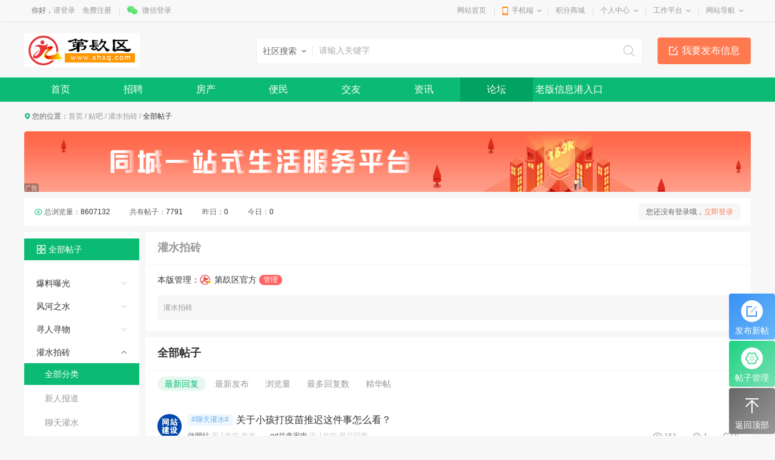

--- FILE ---
content_type: text/html; charset=utf-8
request_url: http://djq.xhxq.com/tieba/list_20_1_0_0_-1_2261_0_-1_-1.html
body_size: 11372
content:
<!DOCTYPE html>
<html>
<head>
<meta charset="utf-8" />

<title>第镹区论坛，胶南论坛，胶南信息港论坛，西海岸论坛-灌水拍砖--第镹区（胶南信息港）</title>
<meta name="keywords" content="西海岸信息港论坛，胶南贴吧，黄岛贴吧，黄岛新闻，胶南新闻" />
<meta name="description" content="西海岸交流、互动社区" />


<link href="http://www.xhxq.com/template/pc/main/default/skin/tieba_v10.css" type="text/css" rel="stylesheet" />
<style>
.wrapper .navWrap,.wrapper .fc_navWrap { background-color:;}
.wrapper .nav ul li a:hover,.wrapper .fc_navWrap .fc_nav li a:hover { background-color:;}
.wrapper .nav ul li a.select,.wrapper .fc_navWrap .fc_nav li a.select { background-color:;}
</style>
<link href="http://www.xhxq.com/template/pc/main/default/skin/g2013.css" type="text/css" rel="stylesheet" />
<link href="http://www.xhxq.com/template/pc/main/default/skin/common2013.css" type="text/css" rel="stylesheet" />
<link href="http://www.xhxq.com/template/pc/main/default/skin/head_8.css" type="text/css" rel="stylesheet" />
<script src="http://www.xhxq.com/template/pc/main/default/js/jquery-1.10.2.min.js"></script>
<script src="http://www.xhxq.com/template/pc/main/default/js/common2013.js"></script>
<script src="http://www.xhxq.com/template/pc/main/default/js/head8.js"></script>
</head>
<body>
<div class="wrapper head8">
<!--header-->
<div id="header">
	<div class="public-top-layout">
		<div class="topBar w-1200">
			<div class="quick-menu login_info" style="float:left;" id="login_info">
				<input type="hidden" value="" data-chrname="" data-isadmin="0" id="LoginUserInfo" />
				<script>jQuery(document).ready(function(){getLoginUserInfo("http://www.xhxq.com/","http://www.xhxq.com/template/pc/main/default/",'0','{$isweixinlogin}','{$Tempid}');});</script>
			</div>
			<div class="quick-menu">
			   <dl class="s"> 
				   <dt class="zn"><a href="http://www.xhxq.com/">网站首页</a></dt>
			   </dl>
			   <dl class="xian"></dl>
			   <dl class="">
				<dt class="mobile2"><a href="javascript:void(0);">手机端</a><i></i></dt>
				<dd class="wap_node clearfix" style="right:0; left:auto;">
					<table cellpadding="0" cellspacing="0" border="0">
						<tr>
							<td class="list list_1"><div id="shoujiban_img" data-url="http://www.xhxq.com/" style="padding:8px;"></div>手机版</td>
							<td class="list"><img src="" class="gongzhonghao_img" alt="" />微信公众号</td>
							<td class="list list_3 display0"><img src="" id="Wechatapp_10" alt="" />同城小程序</td>
							<td class="list list_3 display0"><img src="" id="Wechatapp_11" alt="" />房产小程序</td>
							<td class="list list_3 display0"><img src="" id="Wechatapp_13" alt="" />商城小程序</td>
						</tr>
					</table>
				  <div class="list"></div>
				</dd>
			  </dl>
			   <dl class="xian"></dl>
			   <dl class="s"> 
				   <dt class="zn"><a href="http://www.xhxq.com/member/giftexchange">积分商城</a></dt>
			   </dl>
			   <dl class="xian"></dl>
			  <dl class="long">
				<dt><a href="http://www.xhxq.com/member/">个人中心</a><i></i></dt>
				<dd>
				  <ul>
					<li><a href="http://www.xhxq.com/member/userbasic">基本资料</a></li>
					<li class="display1"><a href="http://www.xhxq.com/memberinfo/infomgr">我的信息</a></li>
					<li><a href="http://www.xhxq.com/member/modifyuserpass">修改密码</a></li>
				  </ul>
				</dd>
			  </dl>
			  <dl class="xian"></dl>
			  <dl class="long">
				<dt><a href="javascript:void(0);">工作平台</a><i></i></dt>
				<dd>
				  <ul>
					<li class="display1"><a href="http://www.xhxq.com/memberjob/companyjoblist" target="_blank">招聘平台</a></li>
					<li class="display1"><a href="http://www.xhxq.com/memberhouse/agentmain" target="_blank">中介平台</a></li>
					<li class="display0"><a href="http://www.xhxq.com/membermall/haodian" target="_blank">好店平台</a></li>
					<li class="display1"><a href="http://www.xhxq.com/memberlove/hongniang" target="_blank">红娘平台</a></li>
					<li><a href="http://www.xhxq.com/member/" target="_blank">会员中心</a></li>
				  </ul>
				</dd>
			  </dl>
			  <dl class="xian"></dl>
			  <dl class="long">
				<dt><a href="javascript:void(0);">网站导航</a><i></i></dt>
				<dd>
				  <ul>
					<li><a href="http://www.xhxq.com/notice/noticelist">网站公告</a></li>
				  </ul>
				</dd>
			  </dl>
			</div>
		</div>
	</div>
	<div class="header">
		<div class="clearfix w-1200">
			<div style="display:none;" id="ind_head_cb"><div class="head_ad w-1200"><div id="adv_forum_home_full"></div></div></div>
			<div class="logo fl">
				<a href="http://www.xhxq.com/"><img src="../UploadFile/index/2019/7-4/201907041130376555833.jpg" alt="第镹区（胶南信息港）" /></a>
			</div>
			<a href="/memberinfo/InfoPublish" class="hea_bot display1" data-ishouseshow="1" data-isjobshow="1">我要发布信息</a>
			<div class="search fr"><form id="searchform1" target="_blank" action="/common/search">
				<input type="hidden" id="keyword_c" name="searchtype" value="1" />
				<div class="nav_bbs" id="nav">
					<p class="set">生活信息</p>
					<ul class="keyword_new">
						<li data-val="1" class="display1">生活信息</li>
						<li data-val="7" class="display1">二手房</li>
						<li data-val="6" class="display1">出租房</li>
						<li data-val="8" class="display1">商铺门面</li>
						<li data-val="13" class="display1">新楼盘</li>
						<li data-val="11" class="display1">小区</li>
						<li data-val="10" class="display1">中介门店</li>
						<li data-val="20" class="display1">新闻资讯</li>
						<li data-val="3" class="display1">招聘信息</li>
						<li data-val="14" class="display1">社区搜索</li>
					</ul>
				</div><input type="text" name="keywords" class="search_text" x-webkit-speech placeholder="请输入关键字" />
				<input type="submit" value="搜索" class="search_sub" />
				</form>
			</div>
		</div>
		<div class="navWrap clearfix">
			<div class="nav w-1200" id="channel_nav">
				<ul>
					
					<li><a href="http://www.xhxq.com/" target="" style="color:;">首页</a></li>
					
					<li><a href="/job/" target="" style="color:;">招聘</a></li>
					
					<li><a href="/house/" target="" style="color:;">房产</a></li>
					
					<li><a href="/info/" target="" style="color:;">便民</a></li>
					
					<li><a href="/love/" target="" style="color:;">交友</a></li>
					
					<li><a href="/article/" target="" style="color:;">资讯</a></li>
					
					<li><a href="/tieba/" target="" style="color:;">论坛</a></li>
					
					<li><a href="http://www1.jiaonan.net" target="_blank" style="color:;">老版信息港入口</a></li>
					
				</ul>
			</div>
		</div>
	</div>
</div>
<div class="content w-1200 clearfix">
	<div class="cur">您的位置：<a href="http://www.xhxq.com/">首页</a> <em>/</em> <a href="/tieba/">贴吧</a> <em>/</em>
	<span class="display0灌水拍砖"> <a href="/tieba/list_20_1_0_0_-1_2261_0_false_-1.html?keywords=">灌水拍砖</a> <em>/</em></span>
	<span class="display0"> <a href="/tieba/list_20_1_0_0_-1_2261_0_false_-1.html?keywords="></a> <em>/</em></span>
	<span> 全部帖子</span>
	</div>
		<div class="w-1200">
			
<!-- type 3自定义 2轮播图 1图片 -->

<div class="x15sdv display_3_3"><p><img src="http://djq.xhxq.com/UploadFile/image/2019/5-12/201905122123116216886.png"/></p></div>
<div class="x15sdv display_1_3"><p><a target="_blank" href=""><img src="http://djq.xhxq.com/" /></a></p></div>

			<div style="height:10px;"></div>
			<div class="main">
				<div class="wp">
					<div class="g-top">
						<div class="r" id="isLogin_true" style="display:none;">
							<div class="my">
								<div class="pic">
									<img src="" alt="">
								</div>
								<h3><i class="i1 display0" title=""></i><i class="i2 display0" title="管理"></i></h3>
								<p>发帖：<span>0</span></p>
								<p>回帖：<span>0</span></p>
								<p>精华：<span>0</span></p>
							</div>
						</div>
						<div class="r" id="isLogin_false">
							<div class="doing">您还没有登录哦，<a href="/member/login.html?from=/tieba/">立即登录</a></div>
						</div>
						<div class="l">
							<span>总浏览量：<em>8607132</em></span>
							<span>共有帖子：<em>7791</em></span>
							<span>昨日：<em>0</em></span>
							<span>今日：<em>0</em></span>
						</div>
					</div>
					<div class="g-main">
						<div id="fixed" class="col-l">
							<div class="tit">
								<a href="/tieba/"><h3>全部帖子</h3></a>
							</div>
							<div class="m-links">
								
								
								<dl class="s1" id="s_1_2756">
									<dt>
										<h3><a href="/tieba/list_20_1_0_0_-1_2756_0_-1_-1.html?keywords=-1">爆料曝光</a></h3>
									</dt>
									<dd id="s_2_2756"><a href="/tieba/list_20_1_0_0_-1_2756_0_-1_-1.html?keywords=-1">全部分类</a></dd>
									
									
								</dl>
								<dl class="s1" id="s_1_2258">
									<dt>
										<h3><a href="/tieba/list_20_1_0_0_-1_2258_0_-1_-1.html?keywords=-1">风河之水</a></h3>
									</dt>
									<dd id="s_2_2258"><a href="/tieba/list_20_1_0_0_-1_2258_0_-1_-1.html?keywords=-1">全部分类</a></dd>
									<dd id="s_2_2277"><a href="/tieba/list_20_1_0_0_2277_2258_0_-1_-1.html?keywords=-1">西海岸茶座</a></dd><dd id="s_2_2278"><a href="/tieba/list_20_1_0_0_2278_2258_0_-1_-1.html?keywords=-1">天下杂谈</a></dd>
									
								</dl>
								<dl class="s1" id="s_1_2844">
									<dt>
										<h3><a href="/tieba/list_20_1_0_0_-1_2844_0_-1_-1.html?keywords=-1">寻人寻物</a></h3>
									</dt>
									<dd id="s_2_2844"><a href="/tieba/list_20_1_0_0_-1_2844_0_-1_-1.html?keywords=-1">全部分类</a></dd>
									
									
								</dl>
								<dl class="s1" id="s_1_2261">
									<dt>
										<h3><a href="/tieba/list_20_1_0_0_-1_2261_0_-1_-1.html?keywords=-1">灌水拍砖</a></h3>
									</dt>
									<dd id="s_2_2261"><a href="/tieba/list_20_1_0_0_-1_2261_0_-1_-1.html?keywords=-1">全部分类</a></dd>
									<dd id="s_2_2283"><a href="/tieba/list_20_1_0_0_2283_2261_0_-1_-1.html?keywords=-1">新人报道</a></dd><dd id="s_2_2284"><a href="/tieba/list_20_1_0_0_2284_2261_0_-1_-1.html?keywords=-1">聊天灌水</a></dd><dd id="s_2_2285"><a href="/tieba/list_20_1_0_0_2285_2261_0_-1_-1.html?keywords=-1">开心逗笑</a></dd><dd id="s_2_2286"><a href="/tieba/list_20_1_0_0_2286_2261_0_-1_-1.html?keywords=-1">精美贴图</a></dd>
									
								</dl>
								<dl class="s1" id="s_1_2757">
									<dt>
										<h3><a href="/tieba/list_20_1_0_0_-1_2757_0_-1_-1.html?keywords=-1">西海岸民声</a></h3>
									</dt>
									<dd id="s_2_2757"><a href="/tieba/list_20_1_0_0_-1_2757_0_-1_-1.html?keywords=-1">全部分类</a></dd>
									
									
								</dl>
								<dl class="s1" id="s_1_2259">
									<dt>
										<h3><a href="/tieba/list_20_1_0_0_-1_2259_0_-1_-1.html?keywords=-1">情感驿站</a></h3>
									</dt>
									<dd id="s_2_2259"><a href="/tieba/list_20_1_0_0_-1_2259_0_-1_-1.html?keywords=-1">全部分类</a></dd>
									<dd id="s_2_2279"><a href="/tieba/list_20_1_0_0_2279_2259_0_-1_-1.html?keywords=-1">情感沙龙</a></dd><dd id="s_2_2280"><a href="/tieba/list_20_1_0_0_2280_2259_0_-1_-1.html?keywords=-1">亲情友情</a></dd>
									
								</dl>
								<dl class="s1" id="s_1_2262">
									<dt>
										<h3><a href="/tieba/list_20_1_0_0_-1_2262_0_-1_-1.html?keywords=-1">悬泉文涌</a></h3>
									</dt>
									<dd id="s_2_2262"><a href="/tieba/list_20_1_0_0_-1_2262_0_-1_-1.html?keywords=-1">全部分类</a></dd>
									<dd id="s_2_2287"><a href="/tieba/list_20_1_0_0_2287_2262_0_-1_-1.html?keywords=-1">摄友基地</a></dd><dd id="s_2_2288"><a href="/tieba/list_20_1_0_0_2288_2262_0_-1_-1.html?keywords=-1">音乐茶馆</a></dd><dd id="s_2_2289"><a href="/tieba/list_20_1_0_0_2289_2262_0_-1_-1.html?keywords=-1">艺术街区</a></dd>
									
								</dl>
								<dl class="s1" id="s_1_2863">
									<dt>
										<h3><a href="/tieba/list_20_1_0_0_-1_2863_0_-1_-1.html?keywords=-1">西海岸美食</a></h3>
									</dt>
									<dd id="s_2_2863"><a href="/tieba/list_20_1_0_0_-1_2863_0_-1_-1.html?keywords=-1">全部分类</a></dd>
									<dd id="s_2_2897"><a href="/tieba/list_20_1_0_0_2897_2863_0_-1_-1.html?keywords=-1">西恩牛排自助</a></dd><dd id="s_2_2899"><a href="/tieba/list_20_1_0_0_2899_2863_0_-1_-1.html?keywords=-1">玛奇朵味烘焙</a></dd><dd id="s_2_2884"><a href="/tieba/list_20_1_0_0_2884_2863_0_-1_-1.html?keywords=-1">添福花馍</a></dd><dd id="s_2_2885"><a href="/tieba/list_20_1_0_0_2885_2863_0_-1_-1.html?keywords=-1">乐享烘焙</a></dd><dd id="s_2_2886"><a href="/tieba/list_20_1_0_0_2886_2863_0_-1_-1.html?keywords=-1">打手小龙虾</a></dd><dd id="s_2_2883"><a href="/tieba/list_20_1_0_0_2883_2863_0_-1_-1.html?keywords=-1">鲜儿美食</a></dd><dd id="s_2_2887"><a href="/tieba/list_20_1_0_0_2887_2863_0_-1_-1.html?keywords=-1">麦甜烘焙</a></dd><dd id="s_2_2888"><a href="/tieba/list_20_1_0_0_2888_2863_0_-1_-1.html?keywords=-1">木子小馆私家甜品</a></dd><dd id="s_2_2889"><a href="/tieba/list_20_1_0_0_2889_2863_0_-1_-1.html?keywords=-1">最高鸡密海棠湾店</a></dd><dd id="s_2_2890"><a href="/tieba/list_20_1_0_0_2890_2863_0_-1_-1.html?keywords=-1">鸡掌柜</a></dd><dd id="s_2_2891"><a href="/tieba/list_20_1_0_0_2891_2863_0_-1_-1.html?keywords=-1">老板凳铁锅炖</a></dd><dd id="s_2_2892"><a href="/tieba/list_20_1_0_0_2892_2863_0_-1_-1.html?keywords=-1">好的客秘密花园</a></dd><dd id="s_2_2893"><a href="/tieba/list_20_1_0_0_2893_2863_0_-1_-1.html?keywords=-1">海韵海鲜酒店</a></dd><dd id="s_2_2894"><a href="/tieba/list_20_1_0_0_2894_2863_0_-1_-1.html?keywords=-1">焙丽拾光烘焙</a></dd><dd id="s_2_2895"><a href="/tieba/list_20_1_0_0_2895_2863_0_-1_-1.html?keywords=-1">左岛椰子碗</a></dd><dd id="s_2_2896"><a href="/tieba/list_20_1_0_0_2896_2863_0_-1_-1.html?keywords=-1">佳阳人家菜馆</a></dd><dd id="s_2_2898"><a href="/tieba/list_20_1_0_0_2898_2863_0_-1_-1.html?keywords=-1">长颈鹿的口袋</a></dd><dd id="s_2_2900"><a href="/tieba/list_20_1_0_0_2900_2863_0_-1_-1.html?keywords=-1">陈记烧烤菜馆</a></dd><dd id="s_2_2901"><a href="/tieba/list_20_1_0_0_2901_2863_0_-1_-1.html?keywords=-1">Sweet私房</a></dd><dd id="s_2_2902"><a href="/tieba/list_20_1_0_0_2902_2863_0_-1_-1.html?keywords=-1">韩记钵钵鸡炸串</a></dd><dd id="s_2_2903"><a href="/tieba/list_20_1_0_0_2903_2863_0_-1_-1.html?keywords=-1">国王之堡</a></dd><dd id="s_2_2904"><a href="/tieba/list_20_1_0_0_2904_2863_0_-1_-1.html?keywords=-1">李记大灶台</a></dd><dd id="s_2_2905"><a href="/tieba/list_20_1_0_0_2905_2863_0_-1_-1.html?keywords=-1">最高鸡密(喜鹊山路店)</a></dd><dd id="s_2_2906"><a href="/tieba/list_20_1_0_0_2906_2863_0_-1_-1.html?keywords=-1">鱻煮艺火锅</a></dd><dd id="s_2_2907"><a href="/tieba/list_20_1_0_0_2907_2863_0_-1_-1.html?keywords=-1">椒小妞麻辣烫凉皮</a></dd>
									
								</dl>
								<dl class="s1" id="s_1_2918">
									<dt>
										<h3><a href="/tieba/list_20_1_0_0_-1_2918_0_-1_-1.html?keywords=-1">金币转让</a></h3>
									</dt>
									<dd id="s_2_2918"><a href="/tieba/list_20_1_0_0_-1_2918_0_-1_-1.html?keywords=-1">全部分类</a></dd>
									
									
								</dl>
								<dl class="s1" id="s_1_2798">
									<dt>
										<h3><a href="/tieba/list_20_1_0_0_-1_2798_0_-1_-1.html?keywords=-1">内部公告</a></h3>
									</dt>
									<dd id="s_2_2798"><a href="/tieba/list_20_1_0_0_-1_2798_0_-1_-1.html?keywords=-1">全部分类</a></dd>
									
									
								</dl>
							</div>
						</div>
						<div class="col-r" id="fixed_can">
							<div class="title display-1">
								<h3><span>灌水拍砖</span><span class="display0">/</span></h3>
							</div>
							<div class="m-guanli display-1">
								<div class="top">
									<div class="name">本版管理：</div>
									<div class="item">
										<div class="pic">
											<img src="../UploadFile/tongxiang/2019/07-10/20190710103204_42810.jpg" alt="">
										</div>
										<h3>第镹区官方<span>管理</span></h3>
									</div>
								</div>
								<div class="bom">
									灌水拍砖
								</div>
							</div>
							<div class="title">
								<h3>全部帖子</h3>
							</div>
							<div class="box">
								<ul class="ul-reply">
									<li id="PageSort-1"><a href="/tieba/list_20_1_0_0_-1_2261_0_-1_-1.html?keywords=-1">最新回复</a></li>
									<li id="PageSort2"><a href="/tieba/list_20_1_0_0_-1_2261_0_-1_2.html?keywords=-1">最新发布</a></li>
									<li id="PageSort4"><a href="/tieba/list_20_1_0_0_-1_2261_0_-1_4.html?keywords=-1">浏览量</a></li>
									<li id="PageSort5"><a href="/tieba/list_20_1_0_0_-1_2261_0_-1_5.html?keywords=-1">最多回复数</a></li>
									<li id="PageSort7"><a href="/tieba/list_20_1_0_0_-1_2261_0_true_-1.html?keywords=-1">精华帖</a></li>
								</ul>
								
								<ul class="ul-news" id="ul-news">
									
				<!--<li>
					
					<div>
					<p>wap页面需要图片，pc不要图片列表</p>
					
					</div>
				</li>-->
									<li class="item" data-istop="0" data-isglobaltop="0">
										<div class="box">
											<div class="pic">
												<img src="../UploadFile/tongxiang/2019/12-13/20191213112913_07200.png" alt="" />
											</div>
											<div class="txt">
												<div class="top">
													<span>#聊天灌水#</span>
													<h3><a href="/tieba/PostDetail_12125" target="_blank" class="blod0" style="color:;">关于小孩打疫苗推迟这件事怎么看？</a></h3>
													<em class="ding">顶</em>
													<em class="ding2">顶</em>
													<em class="re display0">热</em>
													<em class="jing display0">精</em>
												</div>
												<div class="bom">
													<div class="r">
														<a href="javascript:;" class="liulan">151</a>
														<a href="javascript:;" class="pinglun">1</a>
														<a href="javascript:;" class="dianzan">0</a>
													</div>
													<div class="desc">
														<span>做网站<em> 于 <font class="date1" title="04/03/2020 08:44:51">04/03/2020 08:44:51</font> 发布</em></span>
														<span class="display9176">qd益鑫家电<em> 于 <font class="date2" title="04/18/2020 19:39:48">04/18/2020 19:39:48</font> 最后回复</em></span>
													</div>
												</div>
											</div>
										</div>
									</li>
				<!--<li>
					
					<div>
					<p>wap页面需要图片，pc不要图片列表</p>
					
					</div>
				</li>-->
									<li class="item" data-istop="0" data-isglobaltop="0">
										<div class="box">
											<div class="pic">
												<img src="../UploadFile/tongxiang/2019/12-07/20191207135858_83770.gif" alt="" />
											</div>
											<div class="txt">
												<div class="top">
													<span>#聊天灌水#</span>
													<h3><a href="/tieba/PostDetail_12161" target="_blank" class="blod0" style="color:;">【听歌吧】好听~可好听了~</a></h3>
													<em class="ding">顶</em>
													<em class="ding2">顶</em>
													<em class="re display0">热</em>
													<em class="jing display0">精</em>
												</div>
												<div class="bom">
													<div class="r">
														<a href="javascript:;" class="liulan">110</a>
														<a href="javascript:;" class="pinglun">1</a>
														<a href="javascript:;" class="dianzan">1</a>
													</div>
													<div class="desc">
														<span>玉镯陨落二次元<em> 于 <font class="date1" title="04/14/2020 08:12:38">04/14/2020 08:12:38</font> 发布</em></span>
														<span class="display9176">qd益鑫家电<em> 于 <font class="date2" title="04/18/2020 19:38:02">04/18/2020 19:38:02</font> 最后回复</em></span>
													</div>
												</div>
											</div>
										</div>
									</li>
				<!--<li>
					
					<div>
					<p>wap页面需要图片，pc不要图片列表</p>
					
					</div>
				</li>-->
									<li class="item" data-istop="0" data-isglobaltop="0">
										<div class="box">
											<div class="pic">
												<img src="../UploadFile/tongxiang/2019/12-07/20191207135858_83770.gif" alt="" />
											</div>
											<div class="txt">
												<div class="top">
													<span>#开心逗笑#</span>
													<h3><a href="/tieba/PostDetail_12102" target="_blank" class="blod0" style="color:;">【陈楚河】导演！你把“爱情”还给我......</a></h3>
													<em class="ding">顶</em>
													<em class="ding2">顶</em>
													<em class="re display0">热</em>
													<em class="jing display0">精</em>
												</div>
												<div class="bom">
													<div class="r">
														<a href="javascript:;" class="liulan">189</a>
														<a href="javascript:;" class="pinglun">0</a>
														<a href="javascript:;" class="dianzan">1</a>
													</div>
													<div class="desc">
														<span>玉镯陨落二次元<em> 于 <font class="date1" title="03/26/2020 11:41:59">03/26/2020 11:41:59</font> 发布</em></span>
														<span class="display0"><em> 于 <font class="date2" title="03/26/2020 11:41:59">03/26/2020 11:41:59</font> 最后回复</em></span>
													</div>
												</div>
											</div>
										</div>
									</li>
				<!--<li>
					
					<div>
					<p>wap页面需要图片，pc不要图片列表</p>
					
					</div>
				</li>-->
									<li class="item" data-istop="0" data-isglobaltop="0">
										<div class="box">
											<div class="pic">
												<img src="../UploadFile/tongxiang/2019/12-07/20191207135858_83770.gif" alt="" />
											</div>
											<div class="txt">
												<div class="top">
													<span>#聊天灌水#</span>
													<h3><a href="/tieba/PostDetail_12091" target="_blank" class="blod0" style="color:;">又到了春暖花开的季节！</a></h3>
													<em class="ding">顶</em>
													<em class="ding2">顶</em>
													<em class="re display0">热</em>
													<em class="jing display0">精</em>
												</div>
												<div class="bom">
													<div class="r">
														<a href="javascript:;" class="liulan">209</a>
														<a href="javascript:;" class="pinglun">1</a>
														<a href="javascript:;" class="dianzan">1</a>
													</div>
													<div class="desc">
														<span>玉镯陨落二次元<em> 于 <font class="date1" title="03/23/2020 16:32:10">03/23/2020 16:32:10</font> 发布</em></span>
														<span class="display9176">qd益鑫家电<em> 于 <font class="date2" title="03/24/2020 12:50:35">03/24/2020 12:50:35</font> 最后回复</em></span>
													</div>
												</div>
											</div>
										</div>
									</li>
				<!--<li>
					
					<div>
					<p>wap页面需要图片，pc不要图片列表</p>
					
					</div>
				</li>-->
									<li class="item" data-istop="0" data-isglobaltop="0">
										<div class="box">
											<div class="pic">
												<img src="../UploadFile/tongxiang/nopic.gif" alt="" />
											</div>
											<div class="txt">
												<div class="top">
													<span>#聊天灌水#</span>
													<h3><a href="/tieba/PostDetail_11671" target="_blank" class="blod0" style="color:;">智慧公路养护大数据平台让数据更有价值</a></h3>
													<em class="ding">顶</em>
													<em class="ding2">顶</em>
													<em class="re display0">热</em>
													<em class="jing display0">精</em>
												</div>
												<div class="bom">
													<div class="r">
														<a href="javascript:;" class="liulan">822</a>
														<a href="javascript:;" class="pinglun">4</a>
														<a href="javascript:;" class="dianzan">0</a>
													</div>
													<div class="desc">
														<span>zhuoer<em> 于 <font class="date1" title="11/18/2019 16:08:44">11/18/2019 16:08:44</font> 发布</em></span>
														<span class="display455302">zhuoer<em> 于 <font class="date2" title="03/23/2020 14:55:01">03/23/2020 14:55:01</font> 最后回复</em></span>
													</div>
												</div>
											</div>
										</div>
									</li>
				<!--<li>
					
					<div>
					<p>wap页面需要图片，pc不要图片列表</p>
					
					</div>
				</li>-->
									<li class="item" data-istop="0" data-isglobaltop="0">
										<div class="box">
											<div class="pic">
												<img src="../UploadFile/tongxiang/2018/05-06/20180506170845_43550.png" alt="" />
											</div>
											<div class="txt">
												<div class="top">
													<span>#聊天灌水#</span>
													<h3><a href="/tieba/PostDetail_11867" target="_blank" class="blod0" style="color:;">【大寒】</a></h3>
													<em class="ding">顶</em>
													<em class="ding2">顶</em>
													<em class="re display0">热</em>
													<em class="jing display0">精</em>
												</div>
												<div class="bom">
													<div class="r">
														<a href="javascript:;" class="liulan">592</a>
														<a href="javascript:;" class="pinglun">2</a>
														<a href="javascript:;" class="dianzan">0</a>
													</div>
													<div class="desc">
														<span>石门寺<em> 于 <font class="date1" title="01/20/2020 08:34:39">01/20/2020 08:34:39</font> 发布</em></span>
														<span class="display456588">大俊呀<em> 于 <font class="date2" title="03/20/2020 08:48:37">03/20/2020 08:48:37</font> 最后回复</em></span>
													</div>
												</div>
											</div>
										</div>
									</li>
				<!--<li>
					
					<div>
					<p>wap页面需要图片，pc不要图片列表</p>
					
					</div>
				</li>-->
									<li class="item" data-istop="0" data-isglobaltop="0">
										<div class="box">
											<div class="pic">
												<img src="../UploadFile/tongxiang/2018/06-03/20180603194620_70790.jpg" alt="" />
											</div>
											<div class="txt">
												<div class="top">
													<span>#聊天灌水#</span>
													<h3><a href="/tieba/PostDetail_11872" target="_blank" class="blod0" style="color:;">企业年会后</a></h3>
													<em class="ding">顶</em>
													<em class="ding2">顶</em>
													<em class="re display0">热</em>
													<em class="jing display0">精</em>
												</div>
												<div class="bom">
													<div class="r">
														<a href="javascript:;" class="liulan">687</a>
														<a href="javascript:;" class="pinglun">1</a>
														<a href="javascript:;" class="dianzan">0</a>
													</div>
													<div class="desc">
														<span>你在这里<em> 于 <font class="date1" title="01/22/2020 20:49:59">01/22/2020 20:49:59</font> 发布</em></span>
														<span class="display456588">大俊呀<em> 于 <font class="date2" title="03/20/2020 08:47:06">03/20/2020 08:47:06</font> 最后回复</em></span>
													</div>
												</div>
											</div>
										</div>
									</li>
				<!--<li>
					
					<div>
					<p>wap页面需要图片，pc不要图片列表</p>
					
					</div>
				</li>-->
									<li class="item" data-istop="0" data-isglobaltop="0">
										<div class="box">
											<div class="pic">
												<img src="../UploadFile/tongxiang/nopic.gif" alt="" />
											</div>
											<div class="txt">
												<div class="top">
													<span>#聊天灌水#</span>
													<h3><a href="/tieba/PostDetail_12059" target="_blank" class="blod0" style="color:;">承接宣传册设计，产品拍摄、线上运营</a></h3>
													<em class="ding">顶</em>
													<em class="ding2">顶</em>
													<em class="re display0">热</em>
													<em class="jing display0">精</em>
												</div>
												<div class="bom">
													<div class="r">
														<a href="javascript:;" class="liulan">237</a>
														<a href="javascript:;" class="pinglun">2</a>
														<a href="javascript:;" class="dianzan">1</a>
													</div>
													<div class="desc">
														<span>qd小冰_you<em> 于 <font class="date1" title="03/16/2020 16:15:08">03/16/2020 16:15:08</font> 发布</em></span>
														<span class="display9176">qd益鑫家电<em> 于 <font class="date2" title="03/18/2020 09:24:32">03/18/2020 09:24:32</font> 最后回复</em></span>
													</div>
												</div>
											</div>
										</div>
									</li>
				<!--<li>
					
					<div>
					<p>wap页面需要图片，pc不要图片列表</p>
					
					</div>
				</li>-->
									<li class="item" data-istop="0" data-isglobaltop="0">
										<div class="box">
											<div class="pic">
												<img src="../UploadFile/tongxiang/2019/12-07/20191207135858_83770.gif" alt="" />
											</div>
											<div class="txt">
												<div class="top">
													<span>#开心逗笑#</span>
													<h3><a href="/tieba/PostDetail_11949" target="_blank" class="blod0" style="color:;">【Vlog】给俺家狗狗减肥.......</a></h3>
													<em class="ding">顶</em>
													<em class="ding2">顶</em>
													<em class="re display0">热</em>
													<em class="jing display0">精</em>
												</div>
												<div class="bom">
													<div class="r">
														<a href="javascript:;" class="liulan">366</a>
														<a href="javascript:;" class="pinglun">4</a>
														<a href="javascript:;" class="dianzan">2</a>
													</div>
													<div class="desc">
														<span>玉镯陨落二次元<em> 于 <font class="date1" title="02/20/2020 13:43:52">02/20/2020 13:43:52</font> 发布</em></span>
														<span class="display456588">大俊呀<em> 于 <font class="date2" title="03/18/2020 08:44:15">03/18/2020 08:44:15</font> 最后回复</em></span>
													</div>
												</div>
											</div>
										</div>
									</li>
				<!--<li>
					
					<div>
					<p>wap页面需要图片，pc不要图片列表</p>
					
					</div>
				</li>-->
									<li class="item" data-istop="0" data-isglobaltop="0">
										<div class="box">
											<div class="pic">
												<img src="../UploadFile/tongxiang/nopic.gif" alt="" />
											</div>
											<div class="txt">
												<div class="top">
													<span>#聊天灌水#</span>
													<h3><a href="/tieba/PostDetail_11765" target="_blank" class="blod0" style="color:;">一休互联网创意策划</a></h3>
													<em class="ding">顶</em>
													<em class="ding2">顶</em>
													<em class="re display0">热</em>
													<em class="jing display0">精</em>
												</div>
												<div class="bom">
													<div class="r">
														<a href="javascript:;" class="liulan">686</a>
														<a href="javascript:;" class="pinglun">7</a>
														<a href="javascript:;" class="dianzan">3</a>
													</div>
													<div class="desc">
														<span>qd小冰_you<em> 于 <font class="date1" title="12/20/2019 10:03:44">12/20/2019 10:03:44</font> 发布</em></span>
														<span class="display456588">大俊呀<em> 于 <font class="date2" title="03/17/2020 10:19:06">03/17/2020 10:19:06</font> 最后回复</em></span>
													</div>
												</div>
											</div>
										</div>
									</li>
				<!--<li>
					
					<div>
					<p>wap页面需要图片，pc不要图片列表</p>
					
					</div>
				</li>-->
									<li class="item" data-istop="0" data-isglobaltop="0">
										<div class="box">
											<div class="pic">
												<img src="../UploadFile/tongxiang/2019/12-07/20191207135858_83770.gif" alt="" />
											</div>
											<div class="txt">
												<div class="top">
													<span>#聊天灌水#</span>
													<h3><a href="/tieba/PostDetail_12010" target="_blank" class="blod0" style="color:;">给大家讲个故事......</a></h3>
													<em class="ding">顶</em>
													<em class="ding2">顶</em>
													<em class="re display0">热</em>
													<em class="jing display0">精</em>
												</div>
												<div class="bom">
													<div class="r">
														<a href="javascript:;" class="liulan">344</a>
														<a href="javascript:;" class="pinglun">1</a>
														<a href="javascript:;" class="dianzan">2</a>
													</div>
													<div class="desc">
														<span>玉镯陨落二次元<em> 于 <font class="date1" title="03/06/2020 09:11:19">03/06/2020 09:11:19</font> 发布</em></span>
														<span class="display456588">大俊呀<em> 于 <font class="date2" title="03/12/2020 08:50:59">03/12/2020 08:50:59</font> 最后回复</em></span>
													</div>
												</div>
											</div>
										</div>
									</li>
				<!--<li>
					
					<div>
					<p>wap页面需要图片，pc不要图片列表</p>
					
					</div>
				</li>-->
									<li class="item" data-istop="0" data-isglobaltop="0">
										<div class="box">
											<div class="pic">
												<img src="http://thirdwx.qlogo.cn/mmopen/vi_32/mqaJsyd89G7Y2Be9cyhe7LuiaG3jvDcUWtbUTAQec6cAPbRrXhb0kISTsUV0GAxr6N6ytRc2sEF6h6ptg7RZT6A/132" alt="" />
											</div>
											<div class="txt">
												<div class="top">
													<span>#新人报道#</span>
													<h3><a href="/tieba/PostDetail_12014" target="_blank" class="blod0" style="color:;">新人办法</a></h3>
													<em class="ding">顶</em>
													<em class="ding2">顶</em>
													<em class="re display0">热</em>
													<em class="jing display0">精</em>
												</div>
												<div class="bom">
													<div class="r">
														<a href="javascript:;" class="liulan">282</a>
														<a href="javascript:;" class="pinglun">1</a>
														<a href="javascript:;" class="dianzan">0</a>
													</div>
													<div class="desc">
														<span>郭鑫宇<em> 于 <font class="date1" title="03/07/2020 21:16:14">03/07/2020 21:16:14</font> 发布</em></span>
														<span class="display456588">大俊呀<em> 于 <font class="date2" title="03/12/2020 08:49:21">03/12/2020 08:49:21</font> 最后回复</em></span>
													</div>
												</div>
											</div>
										</div>
									</li>
				<!--<li>
					
					<div>
					<p>wap页面需要图片，pc不要图片列表</p>
					
					</div>
				</li>-->
									<li class="item" data-istop="0" data-isglobaltop="0">
										<div class="box">
											<div class="pic">
												<img src="../UploadFile/tongxiang/2019/12-07/20191207135858_83770.gif" alt="" />
											</div>
											<div class="txt">
												<div class="top">
													<span>#聊天灌水#</span>
													<h3><a href="/tieba/PostDetail_12017" target="_blank" class="blod0" style="color:;">【振奋人心】就在今天，我们的祖国诞生了一个世界级的女拳王！！！</a></h3>
													<em class="ding">顶</em>
													<em class="ding2">顶</em>
													<em class="re display0">热</em>
													<em class="jing display0">精</em>
												</div>
												<div class="bom">
													<div class="r">
														<a href="javascript:;" class="liulan">280</a>
														<a href="javascript:;" class="pinglun">0</a>
														<a href="javascript:;" class="dianzan">1</a>
													</div>
													<div class="desc">
														<span>玉镯陨落二次元<em> 于 <font class="date1" title="03/08/2020 19:34:48">03/08/2020 19:34:48</font> 发布</em></span>
														<span class="display0"><em> 于 <font class="date2" title="03/08/2020 19:34:48">03/08/2020 19:34:48</font> 最后回复</em></span>
													</div>
												</div>
											</div>
										</div>
									</li>
				<!--<li>
					
					<div>
					<p>wap页面需要图片，pc不要图片列表</p>
					
					</div>
				</li>-->
									<li class="item" data-istop="0" data-isglobaltop="0">
										<div class="box">
											<div class="pic">
												<img src="../UploadFile/tongxiang/2019/12-07/20191207135858_83770.gif" alt="" />
											</div>
											<div class="txt">
												<div class="top">
													<span>#聊天灌水#</span>
													<h3><a href="/tieba/PostDetail_11930" target="_blank" class="blod0" style="color:;">【搬运】人类清洁进化史：从肥皂到洗手液，关于洗手你必须知道的一切</a></h3>
													<em class="ding">顶</em>
													<em class="ding2">顶</em>
													<em class="re display0">热</em>
													<em class="jing display0">精</em>
												</div>
												<div class="bom">
													<div class="r">
														<a href="javascript:;" class="liulan">442</a>
														<a href="javascript:;" class="pinglun">1</a>
														<a href="javascript:;" class="dianzan">1</a>
													</div>
													<div class="desc">
														<span>玉镯陨落二次元<em> 于 <font class="date1" title="02/12/2020 13:53:20">02/12/2020 13:53:20</font> 发布</em></span>
														<span class="display9176">qd益鑫家电<em> 于 <font class="date2" title="02/26/2020 17:09:27">02/26/2020 17:09:27</font> 最后回复</em></span>
													</div>
												</div>
											</div>
										</div>
									</li>
				<!--<li>
					
					<div>
					<p>wap页面需要图片，pc不要图片列表</p>
					
					</div>
				</li>-->
									<li class="item" data-istop="0" data-isglobaltop="0">
										<div class="box">
											<div class="pic">
												<img src="../UploadFile/tongxiang/2019/12-07/20191207135858_83770.gif" alt="" />
											</div>
											<div class="txt">
												<div class="top">
													<span>#开心逗笑#</span>
													<h3><a href="/tieba/PostDetail_11941" target="_blank" class="blod0" style="color:;">【黄渤】猜猜我是谁？！</a></h3>
													<em class="ding">顶</em>
													<em class="ding2">顶</em>
													<em class="re display0">热</em>
													<em class="jing display0">精</em>
												</div>
												<div class="bom">
													<div class="r">
														<a href="javascript:;" class="liulan">351</a>
														<a href="javascript:;" class="pinglun">1</a>
														<a href="javascript:;" class="dianzan">1</a>
													</div>
													<div class="desc">
														<span>玉镯陨落二次元<em> 于 <font class="date1" title="02/19/2020 14:28:49">02/19/2020 14:28:49</font> 发布</em></span>
														<span class="display9176">qd益鑫家电<em> 于 <font class="date2" title="02/26/2020 17:09:08">02/26/2020 17:09:08</font> 最后回复</em></span>
													</div>
												</div>
											</div>
										</div>
									</li>
				<!--<li>
					
					<div>
					<p>wap页面需要图片，pc不要图片列表</p>
					
					</div>
				</li>-->
									<li class="item" data-istop="0" data-isglobaltop="0">
										<div class="box">
											<div class="pic">
												<img src="../UploadFile/tongxiang/nopic.gif" alt="" />
											</div>
											<div class="txt">
												<div class="top">
													<span>#新人报道#</span>
													<h3><a href="/tieba/PostDetail_11595" target="_blank" class="blod0" style="color:;">碰瓷，这次碰到硬骨头了</a></h3>
													<em class="ding">顶</em>
													<em class="ding2">顶</em>
													<em class="re display0">热</em>
													<em class="jing display0">精</em>
												</div>
												<div class="bom">
													<div class="r">
														<a href="javascript:;" class="liulan">1034</a>
														<a href="javascript:;" class="pinglun">6</a>
														<a href="javascript:;" class="dianzan">0</a>
													</div>
													<div class="desc">
														<span>上善若水165897<em> 于 <font class="date1" title="10/30/2019 09:58:08">10/30/2019 09:58:08</font> 发布</em></span>
														<span class="display52104">qd无极小猫<em> 于 <font class="date2" title="02/10/2020 09:39:25">02/10/2020 09:39:25</font> 最后回复</em></span>
													</div>
												</div>
											</div>
										</div>
									</li>
				<!--<li>
					
					<div>
					<p>wap页面需要图片，pc不要图片列表</p>
					
					</div>
				</li>-->
									<li class="item" data-istop="0" data-isglobaltop="0">
										<div class="box">
											<div class="pic">
												<img src="../UploadFile/tongxiang/2019/12-07/20191207135858_83770.gif" alt="" />
											</div>
											<div class="txt">
												<div class="top">
													<span>#聊天灌水#</span>
													<h3><a href="/tieba/PostDetail_11885" target="_blank" class="blod0" style="color:;">【Vlog】做个大肘子</a></h3>
													<em class="ding">顶</em>
													<em class="ding2">顶</em>
													<em class="re display0">热</em>
													<em class="jing display0">精</em>
												</div>
												<div class="bom">
													<div class="r">
														<a href="javascript:;" class="liulan">448</a>
														<a href="javascript:;" class="pinglun">1</a>
														<a href="javascript:;" class="dianzan">1</a>
													</div>
													<div class="desc">
														<span>玉镯陨落二次元<em> 于 <font class="date1" title="02/04/2020 08:36:44">02/04/2020 08:36:44</font> 发布</em></span>
														<span class="display52104">qd无极小猫<em> 于 <font class="date2" title="02/09/2020 17:49:12">02/09/2020 17:49:12</font> 最后回复</em></span>
													</div>
												</div>
											</div>
										</div>
									</li>
				<!--<li>
					
					<div>
					<p>wap页面需要图片，pc不要图片列表</p>
					
					</div>
				</li>-->
									<li class="item" data-istop="0" data-isglobaltop="0">
										<div class="box">
											<div class="pic">
												<img src="../UploadFile/tongxiang/2018/05-06/20180506170845_43550.png" alt="" />
											</div>
											<div class="txt">
												<div class="top">
													<span>#聊天灌水#</span>
													<h3><a href="/tieba/PostDetail_11876" target="_blank" class="blod0" style="color:;">【春节快乐】】</a></h3>
													<em class="ding">顶</em>
													<em class="ding2">顶</em>
													<em class="re display0">热</em>
													<em class="jing display0">精</em>
												</div>
												<div class="bom">
													<div class="r">
														<a href="javascript:;" class="liulan">595</a>
														<a href="javascript:;" class="pinglun">0</a>
														<a href="javascript:;" class="dianzan">0</a>
													</div>
													<div class="desc">
														<span>石门寺<em> 于 <font class="date1" title="01/26/2020 12:02:02">01/26/2020 12:02:02</font> 发布</em></span>
														<span class="display0"><em> 于 <font class="date2" title="01/26/2020 12:02:02">01/26/2020 12:02:02</font> 最后回复</em></span>
													</div>
												</div>
											</div>
										</div>
									</li>
				<!--<li>
					
					<div>
					<p>wap页面需要图片，pc不要图片列表</p>
					
					</div>
				</li>-->
									<li class="item" data-istop="0" data-isglobaltop="0">
										<div class="box">
											<div class="pic">
												<img src="../UploadFile/tongxiang/2018/05-06/20180506170845_43550.png" alt="" />
											</div>
											<div class="txt">
												<div class="top">
													<span>#聊天灌水#</span>
													<h3><a href="/tieba/PostDetail_11809" target="_blank" class="blod0" style="color:;">【小寒】</a></h3>
													<em class="ding">顶</em>
													<em class="ding2">顶</em>
													<em class="re display0">热</em>
													<em class="jing display0">精</em>
												</div>
												<div class="bom">
													<div class="r">
														<a href="javascript:;" class="liulan">605</a>
														<a href="javascript:;" class="pinglun">5</a>
														<a href="javascript:;" class="dianzan">0</a>
													</div>
													<div class="desc">
														<span>石门寺<em> 于 <font class="date1" title="01/06/2020 08:13:03">01/06/2020 08:13:03</font> 发布</em></span>
														<span class="display125">石门寺<em> 于 <font class="date2" title="01/16/2020 21:33:25">01/16/2020 21:33:25</font> 最后回复</em></span>
													</div>
												</div>
											</div>
										</div>
									</li>
				<!--<li>
					
					<div>
					<p>wap页面需要图片，pc不要图片列表</p>
					
					</div>
				</li>-->
									<li class="item" data-istop="0" data-isglobaltop="0">
										<div class="box">
											<div class="pic">
												<img src="../UploadFile/tongxiang/2019/12-07/20191207135858_83770.gif" alt="" />
											</div>
											<div class="txt">
												<div class="top">
													<span>#聊天灌水#</span>
													<h3><a href="/tieba/PostDetail_11844" target="_blank" class="blod0" style="color:;">【Vlog】负重10KG夜跑3KM记录</a></h3>
													<em class="ding">顶</em>
													<em class="ding2">顶</em>
													<em class="re display0">热</em>
													<em class="jing display0">精</em>
												</div>
												<div class="bom">
													<div class="r">
														<a href="javascript:;" class="liulan">608</a>
														<a href="javascript:;" class="pinglun">0</a>
														<a href="javascript:;" class="dianzan">1</a>
													</div>
													<div class="desc">
														<span>玉镯陨落二次元<em> 于 <font class="date1" title="01/13/2020 08:11:32">01/13/2020 08:11:32</font> 发布</em></span>
														<span class="display0"><em> 于 <font class="date2" title="01/13/2020 08:11:32">01/13/2020 08:11:32</font> 最后回复</em></span>
													</div>
												</div>
											</div>
										</div>
									</li>
								</ul>
								<div class="pageNavigation"><em class="firstpage"><span class="kill"><</span></em><span class="current">1</span><a href=/tieba/list_20_2_0_0_-1_2261_False_-1_-1.html?keywords=-1 onclick="return getPagingGlobal({ 'p': '2' });" >2</a><a href=/tieba/list_20_3_0_0_-1_2261_False_-1_-1.html?keywords=-1 onclick="return getPagingGlobal({ 'p': '3' });" >3</a><a href=/tieba/list_20_4_0_0_-1_2261_False_-1_-1.html?keywords=-1 onclick="return getPagingGlobal({ 'p': '4' });" >4</a><a href=/tieba/list_20_5_0_0_-1_2261_False_-1_-1.html?keywords=-1 onclick="return getPagingGlobal({ 'p': '5' });" >5</a><a href=/tieba/list_20_6_0_0_-1_2261_False_-1_-1.html?keywords=-1 onclick="return getPagingGlobal({ 'p': '6' });" >6</a><em class="endpage"><a href=/tieba/list_20_2_0_0_-1_2261_False_-1_-1.html?keywords=-1 onclick="return getPagingGlobal({ 'p': '2' }); " title="下一页">&gt;</a></em></div>
							</div>
							<div class="publish">
								<div class="g-tith2">
									<div class="r">承诺遵守文明发帖，国家相关法律法规</div>
									<h3><i></i>快速发帖</h3>
								</div>
								<div class="form2 clearfix">
									<div class="item s1" id="ClassId_sel">
										<input id="ClassId" type="hidden" value="" />
										<div class="inner">选择版块</div>
										<ul class="po clearfix"></ul>
									</div>
									<div class="item s2" id="CategoryId_sel">
										<input id="CategoryId" type="hidden" value="" />
										<div class="inner">选择主题</div>
										<ul class="po clearfix"></ul>
									</div>
									<div class="item s3">
										<input type="text" id="Title" placeholder="请填写标题" />
									</div>
								</div>
								<div class="g-liuyan">
									<script id="chrcontent" name="chrcontent" type="text/plain" style="width:998px;height:240px;"></script>
								</div>
								<div class="m-fatie">
									<a href="/membertieba/PostPublish" class="r">高级发帖模式</a>
									<a href="#" id="fatieSubmit" class="a-fabu"><i></i>发布</a>
								</div>
							</div>
						</div>
					</div>
				</div>
				
			</div>
			
		</div>
	</div>
	<div class="links border-R w-1200">
		<div class="links-t text-center"><span></span>友情链接<span></span></div>
		<div class="links-box">
			<div class="links-img" style="display:none;"><ul></ul></div>
			<div class="links-text" id="links-text">
				
			</div>
		</div>
	</div>
	</div>
<div class="footWrap clearfix" id="footer">
	<div class="foot_Top clearfix">
		<div class="foot_box clearfix">
			<div class="foot_TL">
				<h2>客服电话</h2>
				<span>0532-85186161</span>
				<p>工作时间 周一至周六 8:00-17:30</p>
				<b>客服QQ<a href="//wpa.qq.com/msgrd?v=3&uin=743279626&site=qq&menu=yes" target="_blank"><img src="http://www.xhxq.com/template/pc/main/default/images/qq_jt.png" alt="点击咨询"></a></b>
			</div>
			<div class="foot_TM">
				
				<dl>
					<dt>信息</dt>
					
					<dd><a href="/info/list_20_1_-1_-1_0_0_0_2911_-1_-1.html" style="color:#000000;" target="_blank">二手市场</a></dd>
					
					<dd><a href="/info/list_20_1_-1_-1_0_0_0_376_-1_-1.html" style="color:;" target="">生活服务</a></dd>
					
					<dd><a href="/info/list_20_1_-1_-1_0_0_0_377_-1_-1.html" style="color:;" target="">商业服务</a></dd>
					
					<dd><a href="/memberinfo/InfoPublish.html" style="color:;" target="">发布信息</a></dd>
					
				</dl>
				
				<dl>
					<dt>招聘</dt>
					
					<dd><a href="/job/fulllist.html?key=0" style="color:;" target="">找工作</a></dd>
					
					<dd><a href="/job/resumelist.html" style="color:;" target="">找人才</a></dd>
					
					<dd><a href="/memberjob/publishfulltimejob" style="color:;" target="">发招聘</a></dd>
					
					<dd><a href="/memberjob/myresume" style="color:;" target="">录简历</a></dd>
					
				</dl>
				
				<dl>
					<dt>房产</dt>
					
					<dd><a href="/house/loupan.html" style="color:;" target="">新楼盘</a></dd>
					
					<dd><a href="/house/chuzhu.html" style="color:;" target="">出租房</a></dd>
					
					<dd><a href="/house/shoulou.html" style="color:;" target="">二手房</a></dd>
					
					<dd><a href="/memberhouse/publishhouse" style="color:;" target="">发房源</a></dd>
					
				</dl>
				
				<dl>
					<dt>相亲</dt>
					
					<dd><a href="/love/" style="color:;" target="">找男友</a></dd>
					
					<dd><a href="/love/" style="color:;" target="">找女友</a></dd>
					
					<dd><a href="/love/" style="color:;" target="">来加入</a></dd>
					
					<dd><a href="/love/" style="color:;" target="">找红娘</a></dd>
					
				</dl>
				
				<dl>
					<dt>论坛</dt>
					
					<dd><a href="/tieba/list_20_1_0_0_-1_2258_0_-1_-1.html" style="color:;" target="">风河之水</a></dd>
					
					<dd><a href="http://www.xhxq.com/tieba/list_20_1_0_0_-1_2756_0_-1_-1.html?keywords=-1" style="color:;" target="">曝光曝料</a></dd>
					
					<dd><a href="http://www.xhxq.com/tieba/list_20_1_0_0_-1_2261_0_-1_-1.html?keywords=-1" style="color:;" target="">灌水拍砖</a></dd>
					
					<dd><a href="http://www.xhxq.com/tieba/list_20_1_0_0_-1_2844_0_-1_-1.html?keywords=-1" style="color:;" target="">寻人寻物</a></dd>
					
				</dl>
				
			</div>
			<div class="foot_TR">
				<div class="TR_LL">
					<p>微信公众号</p>
					<a href="javascript:void(0);"><img src="" class="gongzhonghao_img" alt="" /></a> 
				</div>
			</div>
		</div>
	</div>
	<div class="foot_Mid clearfix">
		<div class="foot_MC">
			<ul class="clearfix">
				<li class="first"><a href="javascript:void(0);" onClick="window.external.AddFavorite('http://www.xhxq.com/','第镹区（胶南信息港）');return false;">加为收藏</a></li>
				<li><a href="/Common/webinfo_334">手机版</a></li><li><a href="/Common/webinfo_13">联系我们</a></li><li><a href="/Common/webinfo_14">免责声明</a></li><li><a href="/Common/webinfo_12">招聘信息</a></li><li><a href="/Common/webinfo_11">广告服务</a></li><li><a href="/Common/webinfo_10">服务条款</a></li><li><a href="/Common/webinfo_7">关于我们</a></li><li><a href="/Common/webinfo_1">网站介绍</a></li>
			</ul>
		</div>
	</div>
	<div class="foot_Bot clearfix">
		<div style="margin-bottom:10px;"><p><a style="text-align: center; color: rgb(102, 102, 102); font-family: Arial, Helvetica, sans-serif; text-decoration: none; white-space: normal; background-color: rgb(255, 255, 255);" href="http://icp.jiaonan.net/" target="_blank"><span style="color: rgb(102, 102, 102); font-family: &quot;font-size:14px;background-color:#FDFDFD;&quot;;">鲁ICP备18018683号-1</span>鲁B2-20110106号</a><span style="text-align: center; color: rgb(102, 102, 102); font-family: Arial, Helvetica, sans-serif; background-color: rgb(255, 255, 255);"> </span><a style="text-align: center; color: rgb(102, 102, 102); font-family: Arial, Helvetica, sans-serif; text-decoration: none; white-space: normal; background-color: rgb(255, 255, 255);" href="http://www.miibeian.gov.cn/" target="_blank">鲁ICP备10004388号/青岛公安备案证号37020020110016号</a></p></div>
		<a href="http://beian.miit.gov.cn/" target="_blank">京ICP备06006761号</a> <script type="text/javascript" src="https://s23.cnzz.com/z_stat.php?id=1277789188&web_id=1277789188"></script>
	</div>
</div>
</div>
</div>
<!-- 浮窗-->
<div class="m-fu" id="fixed_menu">
	<a href="/membertieba/PostPublish" target="_blank" class="s1"><i></i>发布新帖</a>
	<a href="/membertieba/postmgr" target="_blank" class="s2"><i></i>帖子管理</a>
	<a href="javascript:void(0);" class="js-top" id="top"><i></i>返回顶部</a>
</div>
<script>
window['SiteUrl'] = 'http://www.xhxq.com/';
window['Default_tplPath'] = 'http://www.xhxq.com/template/pc/main/default/';
window['jifenneme'] = '金币';
var nowdomain ="http://www.xhxq.com/";
var mathState = Math.round(Math.random()*1E16);
$('#state').val(mathState);
window["ueuploadcfg"]={"table_id":"tieba","filewidth":"900","filehight1":"180"};
window['logincookieStr'] = $.cookie('{$logincookieName}')+'&'+$.cookie('{$adminlogincookieName}')+'&'+$.cookie('{$Codestate}');
if(!!window['logincookieStr']){
	var arr_logincookieStr = window['logincookieStr'].split('&');
	for(var iii = 0;iii<arr_logincookieStr.length;iii++){
		window["ueuploadcfg"][arr_logincookieStr[iii].split('=')[0]] = arr_logincookieStr[iii].split('=')[1];
	}
}
</script>
<script src="http://www.xhxq.com/template/pc/main/default/js/select.jQuery.js"></script>
<script type="text/javascript" src="/ueditor/ueditor.config.js"></script>
<script type="text/javascript" src="/ueditor/ueditor.all.js"></script>
<script src="http://www.xhxq.com/template/pc/main/default/js/tieba2018.js"></script>
<script>
var ueConfig = {toolbars: [
	['fullscreen', 'emotion', 'undo', 'redo', '|',
		'bold', 'italic', 'underline','justifyleft', 'justifycenter', 'justifyright', 'justifyjustify', '|',
		'simpleupload', 'insertimage', 'map','source']
],wordCount:true,maximumWords:1000,autoHeightEnabled:false};

var ueSize1 = '10000';
ueSize1 === '0'&&(ueConfig.wordCount = false);
ueConfig.maximumWords = ueSize1;
var ue = UE.getEditor('chrcontent',ueConfig);
window['bankuaiCat'] = [];
$(function() {
	$('#mySle').selectbox();
	$(document).modCity();
	$('#fabu').showMore();
	$('#weixin').showMore();
	$('#tab_1').TabADS();
	$('#fixed_menu').rmenuShow2016();
	if($('#links-text').find('a').length===0){$('#links-text').parent().parent().hide();}
	var adlinkList = $('.x15sdv').find('img');
	adlinkList.each(function(){$(this).parent().append('<s class="mm"></s>');});
	$('#index_sj').find('.date').each(function(){
		var i_date = $(this);
		if(i_date.html()!==''){
			i_date.html(new Date(i_date.html()).Format('MM-dd'));
		}
	});
	$('#fixed').fixed($('#fixed_can'));
	$(".m-links dl dt").click(function() {
        $(this).parents('.m-links').find("dd").stop().slideUp("fast");
        $(this).siblings('dd').stop().slideToggle();
        $(this).toggleClass('ok');
        if ($(this).hasClass('ok')) {
            $(this).parents('.m-links').find('dt').removeClass('ok');
            $(this).addClass('ok');
        } else {
            $(this).removeClass('ok');
        };
    });
	$.ajax({url:'/api/Category/SearchCategory?styleids=1&type=1',success:function(res){
		var data = res['1'];
		window['bankuaiCat'] = data;
		var html = '';
		for(var i=0;i<data.length;i++){
			html+='<li data-val="'+data[i].Categoryid+'" data-index="'+i+'"><a href="javascript:void(0);">'+data[i].Chrcategory+'</a></li>';
		}
		$('#ClassId_sel').find('.po').html(html);
		$('.form2').find('.item').hover(function(){
			var _t = $(this);
			window['timer'] = setTimeout(function(){_t.addClass('open');},100);
		},function(){
			clearTimeout(window['timer']);
			$(this).removeClass('open');
		});
	}});
	$('#ClassId_sel').on('click','li',function(e){
		e.preventDefault();
		$('#ClassId_sel').trigger('mouseleave').find('.inner').html($(this).text());
		$('#ClassId').val($(this).attr('data-val'));
		
		var data = window['bankuaiCat'][$(this).attr('data-index')].Entities;
		var html = '';
		for(var i=0;i<data.length;i++){html+='<li data-val="'+data[i].Categoryid+'"><a href="javascript:void(0);">'+data[i].Chrcategory+'</a></li>';}
		$('#CategoryId_sel').find('.po').html(html).end().find('li').eq(0).trigger('click');
	});
	$('#CategoryId_sel').on('click','li',function(e){
		e.preventDefault();
		$('#CategoryId_sel').trigger('mouseleave').find('.inner').html($(this).text());
		$('#CategoryId').val($(this).attr('data-val'));
	});
	
	
	var s_isjinghua = '-1',s_pagesort='-1';
	
	if(s_isjinghua==='True'){
		$('#PageSort7').addClass('on');	
	}else{
		$('#PageSort'+s_pagesort).addClass('on');	
	}
	var s_classid = '2261',s_categoryid='-1';
	$('#s_1_'+s_classid).find('dt').addClass('ok');
	$('#s_1_'+s_classid).find('dd').show();
	$('#s_2_'+s_categoryid).addClass('on');
	if(s_categoryid==='-1'&&s_classid!=='-1'){
		$('#s_2_'+s_classid).addClass('on');
	}
	 
	
	
	var ulNews = $('#ul-news');
	ulNews.find('.item').each(function(){
		if(s_categoryid==='0' && $(this).attr('data-isglobaltop')==='1'){
			 $(this).addClass('istop');
		}
		if(s_categoryid!=='0' && ($(this).attr('data-istop')==='1' || $(this).attr('data-isglobaltop')==='1')){
			 $(this).addClass('istop2');
		}
	});
	ulNews.find('.date1').each(function(){
		$(this).html(formatTime_diff(new Date($(this).html()).getTime()));
	});
	
	ulNews.find('.date2').each(function(){
		$(this).html(formatTime_diff(new Date($(this).html()).getTime()));
	});
	
	
	if($('#LoginUserInfo').val()===''||$('#LoginUserInfo').val()==='0'){
		$('#isLogin_false').show();
	}else{
		$('#isLogin_true').show();
		$('#isLogin_false').hide();
	}	
	
	$('#fatieSubmit').click(function(e){
		e.preventDefault();
		if($('#LoginUserInfo').val()===''||$('#LoginUserInfo').val()==='0'){
			MSGwindowShow('house','1','您还没有登录哦！','/member/login.html?from='+encodeURIComponent(window.location.href),'',{icotype:'waring',btntype:'',btntxt:'我要去登录',bd2txt:'',isCloseBtn:true});
			return false;
		}
		if($(this).attr('data-updateing')==='1'){return false;}
		if($('#ClassId').val()===''){
			MSGwindowShow('article','0','请选择版块！','','');
			return false;
		}
		if($('#CategoryId').val()===''){
			MSGwindowShow('article','0','请选择主题！','','');
			return false;
		}
		if($('#Title').val()===''){
			MSGwindowShow('article','0','请输入标题！','','');
			return false;
		}
		if(ue.getContent()===''){
			MSGwindowShow('article','0','请输入帖子内容！','','');
			return false;
		}
		$(this).addClass('disabled').attr('data-updateing','1');
		var obj = {};
		obj.ClassId = $('#ClassId').val();
		obj.CategoryId = $('#CategoryId').val();
		obj.Title = $('#Title').val();
		obj.ChrContent = ue.getContent();
		$.ajax({'url':'/api/Post/CreateNewMemberPost',
			type:"POST",
			dataType:"json",
			contentType:"application/json;charset=utf-8",
			data: JSON.stringify(obj),
			success:function(data){
				$(this).removeClass('disabled').attr('data-updateing','0');
				if(data.iserror===1){
					if(typeof data.data !== 'undefined'){
						MSGwindowShow('house','0',data.data,'','');
					}else{
						MSGwindowShow('house','0','提交失败了哦！','','');
					}
					return false;
				}
				MSGwindowShow('tieba','1','帖子发布成功了哦！', '/membertieba/postmgr','',{icotype:'success',btntype:'',btntxt:'我知道了',bd2txt:'',isCloseBtn:false});
			}
		});
	});
});
function getPagingGlobal(){return true;}
</script>
</body>
</html>

--- FILE ---
content_type: text/css
request_url: http://www.xhxq.com/template/pc/main/default/skin/tieba_v10.css
body_size: 37954
content:
blockquote,body,dd,div,dl,dt,fieldset,form,h1,h2,h3,h4,h5,h6,input,li,ol,p,pre,td,textarea,th,ul{margin:0;padding:0}
table{border-collapse:collapse;border-spacing:0}
abbr,acronym,fieldset,img{border:0}
ol,ul{list-style:none}
caption,th{text-align:left}
q:after,q:before{content:''}
.clear{clear:both;display:block;overflow:hidden;visibility:hidden;width:0;height:0}
.col-c,.col-l,.col_c,.col_l,.l{float:left}
.col-r,.col_r,.r,.ul-txt li span,.ul_txt li span,dt span{float:right}
.c{clear:both}
.n,em{font-weight:400;font-style:normal}
.b{font-weight:700}
.i{font-style:italic}
.fa{font-family:Arial}
.fg{font-family:Georgia}
.ft{font-family:Tahoma}
.fl{font-family:Lucida Console}
.fs{font-family:'宋体'}
.fw{font-family:'微软雅黑'}
.tc{text-align:center}
.tr{text-align:right}
.tl{text-align:left}
.tdu{text-decoration:underline}
.tdn,.tdn:hover,a.tdl:hover{text-decoration:none}
.fc0{color:#000}
.fc3{color:#333}
.fc6{color:#666}
.fc9{color:#999}
.fcr{color:red}
.fcw{color:#fff}
.fcb{color:#00f}
.fcg{color:green}
.f0{font-size:0}
.f10{font-size:10px}
.f12{font-size:12px}
.f13{font-size:13px}
.f14{font-size:14px}
.f16{font-size:16px}
.f20{font-size:20px}
.f24{font-size:24px}
.vm{vertical-align:middle}
.vtb{vertical-align:text-bottom}
.vt{vertical-align:top}
.vn{vertical-align:-2px}
.vimg{margin-bottom:-3px}
.m0{margin:0}
.ml0{margin-left:0}
.ml5{margin-left:5px}
.ml10{margin-left:10px}
.ml20{margin-left:20px}
.mr0{margin-right:0}
.mr5{margin-right:5px}
.mr10{margin-right:10px}
.mr20{margin-right:20px}
.mt5{margin-top:5px}
.mt10{margin-top:10px}
.mt20{margin-top:20px}
.mb5{margin-bottom:5px}
.mb10{margin-bottom:10px}
.mb20{margin-bottom:20px}
.ml-1{margin-left:-1px}
.mt-1{margin-top:-1px}
.p1{padding:1px}
.pl5{padding-left:5px}
.p5{padding:5px}
.pt5{padding-top:5px}
.pr5{padding-right:5px}
.pb5{padding-bottom:5px}
.p10{padding:10px}
.pl10{padding-left:10px}
.pt10{padding-top:10px}
.pr10{padding-right:10px}
.pb10{padding-bottom:10px}
.p20{padding:20px}
.pl20{padding-left:20px}
.pt20{padding-top:20px}
.pr20{padding-right:20px}
.pb20{padding-bottom:20px}
.pr,.rel{position:relative}
.abs,.pa{position:absolute}
.dn{display:none}
.db{display:block}
.dib{-moz-inline-stack:inline-block;display:inline-block}
.di{display:inline}
.ovh{overflow:hidden}
.ovs{overflow:scroll}
.vh{visibility:hidden}
.vv{visibility:visible}
.lh14{line-height:14px}
.lh16{line-height:16px}
.lh18{line-height:18px}
.lh20{line-height:20px}
.lh22{line-height:22px}
.lh24{line-height:24px}
.fix{*zoom:1}
.fix:after,.fix:before{display:block;content:"clear";height:0;clear:both;overflow:hidden;visibility:hidden}
.z{_zoom:1}
.h1{height:1px}
.h5{height:5px}
.h,.h10{height:10px}
.h15{height:15px}
.h20{height:20px}
.h,.h1,.h10,.h15,.h20,.h5{font-size:0;line-height:0;overflow:hidden;clear:both}
a{text-decoration:none;color:#444}



.cur,.cur a{font-size:12px;color:#666;line-height:48px}
.cur{padding-left:13px;background:url(../images/job/icon-pos.png) left center no-repeat}
.cur span{color:#333}
.cur a,.cur em{color:#999;-webkit-transition:all .3s;-o-transition:all .3s;transition:all .3s}
.cur a:hover{color:#333}



.g-top{background-color:#fff;overflow:hidden;height:46px;padding:0 17px;margin-bottom:10px}
.g-top .r{background:#f7f7f7;height:28px;margin-top:9px;overflow:hidden}
.g-top .doing{line-height:28px;text-align:center;padding:0 12px;border-radius:4px;overflow:hidden;font-size:12px;color:#666}
.g-top .r .doing a{color:#ff7950}
.g-top .r .my{overflow:hidden;padding:0 10px}
.g-top .r .my .pic{width:16px;height:16px;overflow:hidden;border-radius:50%;float:left;margin-top:7px;margin-right:3px}
.g-top .r .my h3{float:left;font-size:12px;font-weight:400;line-height:28px;color:#333;margin-right:19px}
.g-top .r .my h3 i{display:inline-block;vertical-align:middle;width:14px;height:14px;margin-right:1px;margin-top:-2px;background-position:center center;background-repeat:no-repeat}
.g-top .r .my h3 i.display0 { display:none;}
.g-top .r .my h3 .i1{background-image:url(../images/tieba/i28.png)}
.g-top .r .my h3 .i2{background-image:url(../images/tieba/i27.png)}
.g-top .r .my p{float:left;line-height:28px;color:#666;margin-right:14px;padding-right:14px;position:relative;font-size:12px}
.g-top .r .my p:after{content:'';display:block;position:absolute;right:0;top:8px;width:1px;height:14px;background:#e0e0e0}
.g-top .r .my p span{color:#333}
.g-top .r .my p:last-child{margin-right:0;padding-right:0}
.g-top .r .my p:last-child:after { display:none;}
.g-top .l{line-height:46px;padding-left:16px;background:url(../images/tieba/i2.png) left center no-repeat;font-size:12px;color:#666}
.g-top .l em{color:#333}
.g-top .l span{margin-right:29px}
.g-main{overflow:hidden}
.g-main .col-l{width:190px;overflow:hidden;margin-right:10px;border-radius:4px}
.g-main .col-r{ width:1000px;overflow:hidden;border-radius:4px}
.g-main .col-r .box{background-color:#fff;margin-bottom:22px;overflow:hidden}
.g-main .col-l .tit{height:46px;padding-top:11px;background-color:#fff}
.g-main .col-l .tit h3{line-height:36px;font-weight:400;padding-left:40px;color:#fff;font-size:14px;background:url(../images/tieba/i3.png) left 19px center no-repeat #0bbb73}
.m-links{overflow:hidden;padding-top:10px;background-color:#fff}
.m-links dl{overflow:hidden;margin-bottom:2px}
.m-links dl dt.ok i{background-image:url(../images/tieba/i24.png)}
.g-main.hs .m-links{padding-top:3px;padding-bottom:12px}
.m-links dl dt h3{font-size:14px;color:#333;line-height:36px;font-weight:700;cursor:pointer;padding-left:20px}
.m-links dl dt i{display:block;float:right;width:10px;height:36px;margin-right:19px;background:url(../images/tieba/i4.png) center center no-repeat}
.m-links dl .ok{background-color:#0bbb73}
.m-links dl .ok h3{color:#fff}
.m-links dl dd{overflow:hidden;margin-bottom:4px}
.m-links dl dd:last-child{margin-bottom:0}
.m-links dl dd a{display:block;font-size:14px;color:#666;line-height:36px;padding-left:40px}
.m-links dl dd a:hover{background-color:#0bbb73;color:#fff}
.main{padding-bottom:3px;overflow:hidden}
.g-main .col-r .title{height:54px;line-height:53px;background-color:#fff;border-bottom:1px solid #f5f5f5}
.g-main .col-r .title h3{color:#333;font-size:18px;padding-left:20px}
.g-main .col-r .title h3 span{color:#999}
.ul-reply{overflow:hidden;height:46px;padding-top:10px;margin:0 20px}
.ul-reply li{float:left;margin-right:3px}
.ul-reply li a{height:24px;line-height:24px;padding:0 12px;background-color:#fff;color:#999;font-size:14px;border-radius:12px;display:block}
.ul-reply li.on a,.ul-reply li:hover a{background:rgba(11,187,115,.1);color:#0bbb73}
.g-main .col-r .ul-news li .box{padding-left:20px;padding-right:20px;overflow:hidden;margin-bottom:0;background-color:transparent}
.ul-news li{overflow:hidden;height:74px;padding-top:16px;border-bottom:1px solid #f5f5f5}
.ul-news li .pic{float:left;width:40px;height:40px;margin-right:10px;border-radius:50%;overflow:hidden}
.ul-news li .pic img{display:block;width:100%;height:100%}
.ul-news li .txt{overflow:hidden}
.ul-news li .txt .top{overflow:hidden;margin-bottom:8px}
.ul-news li .txt .top em{display:block;float:left;width:24px;height:18px;text-align:center;font-size:12px;color:#fff;line-height:18px;margin-right:4px;border-radius:17px;margin-top:1px}
.ul-news li .txt .top .ding{display:none;background:linear-gradient(135deg,rgba(255,221,149,1) 0,rgba(255,185,92,1) 100%)}
.ul-news li .txt .top .ding2{display:none;background:linear-gradient(135deg,#95C5FF 0,#5CA3FF 100%)}
.ul-news li .txt .top .re{background:linear-gradient(135deg,rgba(255,188,188,1) 0,rgba(255,135,135,1) 100%)}
.ul-news li .txt .top .jing{background:linear-gradient(135deg,rgba(255,182,149,1) 0,rgba(255,141,92,1) 100%)}
.ul-news li.istop .txt .top .ding { display:block;}
.ul-news li.istop2 .txt .top .ding2 { display:block;}
.ul-news li.istop .txt .top .ding2 { display:none;}
.ul-news li .txt .top em.display0 { display:none;}
.ul-news li .txt .top em.display1 { display:block;}

.ul-news li .txt .bom{overflow:hidden}
.ul-news li .txt .top h3 a{float:left;display:block;font-size:16px;color:#333;font-weight:400;line-height:20px;margin-right:10px;max-width:600px;overflow:hidden;white-space:nowrap;text-overflow:ellipsis}
.ul-news li .txt .top h3 a.blod1 { font-weight:bold;}
.ul-news li .txt .top span{display:block;height:20px;float:left;background:rgba(103,175,238,.1);font-size:12px;color:#67afee;padding:0 6px;margin-right:6px}
.ul-news li .txt .bom .desc{font-size:12px;color:#666;line-height:17px}
.ul-news li .txt .bom .desc span em{color:rgba(153,153,153,.5)}
.ul-news li .txt .bom .r a{font-size:12px;color:#999;margin-left:25px;display:block;float:left;padding-left:19px;background-position:left center;background-repeat:no-repeat}
.ul-news li .txt .bom .r a.liulan{background-image:url(../images/tieba/i18.png)}
.ul-news li .txt .bom .r a.pinglun{background-image:url(../images/tieba/i19.png)}
.ul-news li .txt .bom .r a.dianzan{background-image:url(../images/tieba/i17.png)}
.ul-news li.istop,.ul-news li.istop2 {background-color:#fafafa}
.ul-news li .top h3 a.huang{color:#ff6142}
.ul-news li .txt .bom .r a.dianzan.on{background-image:url(../images/tieba/i16.png);color:#ff6464}
.pages{padding:53px 0 60px;text-align:center;color:#666;font-size:16.67px;background-color:#fff}
.pages ul{display:inline-block;vertical-align:top;overflow:hidden}
.pages li{float:left;margin:0 4px}
.pages a{display:block;width:36px;height:36px;border:1px solid #ccc;border-radius:2px;overflow:hidden;font-size:14px;color:#666;line-height:34px}
.pages .form .tj:hover,.pages .on a,.pages a:hover{color:#fff;background-color:#0bbb73;border-color:#0bbb73}
.pages .form{padding-left:5px;overflow:hidden}
.pages .form span{display:block;float:left;font-size:14px;color:#666;line-height:36px;overflow:hidden}
.pages .form span:last-child{margin-right:7px}
.pages .form input{display:block;float:left;width:70px;height:36px;margin:0 7px;padding:0 5px;border-radius:2px;border:1px solid #ededed}
.pages .form .tj{width:70px;height:36px;display:block;font-size:14px;color:#666;border-radius:2px;border:1px solid #ededed}
.g-tith2{overflow:hidden;margin-bottom:19px}
.g-tith2 .r{font-size:14px;color:#999;line-height:22px;padding-left:15px;background:url(../images/tieba/i20.png) left center no-repeat}
.g-tith2 h3{color:#333;font-size:16px;line-height:22px}
.g-tith2 h3 i{display:inline-block;vertical-align:middle;width:4px;height:16px;margin-right:6px;background:#0bbb73;border-radius:2px;margin-top:-2px}
.form2{margin-bottom:10px}
.form2 .item {float:left;width:142px;height:36px;background:#fff;border-radius:4px;border:1px solid #ededed;margin-right:10px;position:relative;z-index:1000;}
.form2 .item .inner { font-size:14px; padding-left:12px; line-height:36px; cursor:pointer; background:url(../images/tieba/i21.png) no-repeat 92% center;}
.form2 .item.open .inner { background-image:url(../images/tieba/i4.png)}
.form2 .item.open .po { display:block;}
.form2 .item .po { display:none; width:600px; position:absolute; left:0; top:34px; border:1px solid #eee; background-color:#fff; border-radius:3px; max-height:286px; overflow-y:auto;}
.form2 .item .po li { float:left; width:25%;}
.form2 .item .po li a { display:block; margin:5px; text-align:center; background-color:#f7f7f7; line-height:36px; font-size:14px; border-radius:3px;}
.form2 .item .po li a:hover { background-color:#f1f1f1; color:#0bbb73;}

.form2 .item .sel{display:block;width:100%;height:100%;background:url(../images/tieba/i21.png) 90% center no-repeat;border:none;padding:0 15px;font-size:14px;color:#999}
.form2 .item.s3{width:690px;margin-right:0}
.form2 .item.s3 input{display:block;width:100%;height:100%;background:0 0;border:none;padding:0 15px;font-size:14px;color:#333}
.form2 .item.s3 input::placeholder{font-size:14px;color:#999}
.g-liuyan{overflow:hidden;margin-bottom:10px}
.g-liuyan img{display:block}
.m-fatie{overflow:hidden}
.m-fatie .r{display:block;font-size:14px;color:#999;padding-left:17px;background:url(../images/tieba/i23.png) left center no-repeat}
.a-fabu{display:block;overflow:hidden;width:100px;height:36px;line-height:36px;text-align:center;background:#0bbb73;border-radius:4px;font-size:14px;color:#fff}
.a-fabu.disabled { background-color:#f1f1f1; cursor:default;}
.a-fabu i{display:inline-block;vertical-align:middle;width:14px;height:14px;background:url(../images/tieba/i22.png) center center no-repeat;margin-top:-2px;margin-right:6px}
.m-fu{position:fixed;right:18px;top:485px;width:76px;z-index:3}
.m-fu a{display:block;margin-bottom:2px;width:76px;height:76px;border-radius:4px;overflow:hidden;text-align:center;font-size:14px;color:#fff}
.m-fu a:hover{color:#fff}
.m-fu a i{display:block;margin:11px auto 4px;width:36px;height:36px;border-radius:50%;overflow:hidden}
.m-fu .s1 i{background:url(../images/tieba/i25.png) no-repeat #fff}
.m-fu .s2 i{background:url(../images/tieba/i26.png) no-repeat #fff}
.m-fu .js-top i{background:url(../images/tieba/js-top.png) center center no-repeat}
.m-fu .s1{background:linear-gradient(315deg,rgba(105,183,250,1) 0,rgba(56,144,244,1) 100%)}
.m-fu .s2{background:linear-gradient(315deg,rgba(120,223,178,1) 0,rgba(29,211,130,1) 100%)}
.m-fu .js-top{background:linear-gradient(315deg,rgba(153,153,153,1) 0,rgba(102,102,102,1) 100%)}
.ul-news li .txt .top h3 a:hover{color:#0bbb73}
.m-guanli{margin-bottom:10px;background-color:#fff;overflow:hidden;padding:0 20px}
.m-guanli .top{margin:14px 0 16px;overflow:hidden}
.m-guanli .name{float:left;font-size:14px;color:#333;line-height:20px;width:70px}
.m-guanli .item{float:left;overflow:hidden;margin-right:38px}
.m-guanli .item .pic{width:20px;height:20px;float:left;overflow:hidden;border-radius:50%;margin-right:4px}
.m-guanli .item .pic img{display:block;width:100%;height:100%}
.m-guanli .item h3{overflow:hidden;font-size:14px;color:#333;font-weight:400;line-height:20px}
.m-guanli .item h3 a,.m-guanli .item h3 span{width:38px;height:17px;line-height:17px;text-align:center;color:#fff;border-radius:9px;font-size:12px;display:block;float:right;margin-top:1.5px;margin-left:4px}
.m-guanli .item h3 span{background-color:#ff6464}
.m-guanli .item h3 a{background-color:#ff9464}
.m-guanli .bom{background-color:#f7f7f7;font-size:12px;color:#999;padding:10px;line-height:20px;margin-bottom:19px}
.m-detailed{overflow:hidden}
.m-detailed .col-l{width:975px}
.m-detailed .col-l .hs-top{padding:11px 15px 0;background-color:#fff;margin-bottom:19px}
.m-detailed .col-l .hs{background-color:#fafafa;overflow:hidden}
.m-detailed .col-r{width:215px}
.ul-news li .txt .top h3{float:left;overflow:hidden;white-space:nowrap;text-overflow:ellipsis}
.m-detailed .ul-news li .txt{float:left;padding-top:5px}
.m-detailed .ul-news li{padding-top:0;height:auto;background-color:#fff!important;padding-bottom:10px;border-bottom:1px solid #f5f5f5}
.m-detailed .ul-news li .txt .top h3 a{font-size:16px;color:#325f9c;line-height:22px}
.m-detailed .ul-news li .txt .top h3{margin-right:10px;font-size:16px;font-weight:400;line-height:22px}
.m-detailed .ul-news li .txt .bom .desc span{margin-right:0;color:#999}
.m-detailed .ul-news li .txt .bom .desc .line { margin:0 12px; width:1px; height:12px; display:inline-block; vertical-align:middle; background-color:#eee;}
.m-detailed .ul-news li .txt .bom .desc em{color:#666}
.ul-news li .bom .pic{width:16px;height:16px}
.ul-news li .jinghua{float:left;width:60px;height:61px;overflow:hidden}
.discuss .top{overflow:hidden}
.discuss .top .pic{padding-top:20px;background:url(../images/tieba/h4.jpg) right top no-repeat}
.discuss .item{overflow:hidden;border-bottom:1px solid #f5f5f5}
.discuss .item.display_false_true { display:none;}
.discuss .left{width:130px;font-size:12px;color:#999;line-height:17px;float:left}
.discuss .left .pic{ padding-top:20px;text-align:center;font-size:14px;color:#333;margin-bottom:10px; position:relative; z-index:1;}
.discuss .left .pic .islouzhu { position:absolute;z-index: 1; right:0; top:0; width:34px; height:34px; background:url(../images/tieba/h4.jpg) no-repeat 0 0;}
.discuss .left .pic .islouzhu.displayfalse{ display:none;}
.discuss .left p{margin-bottom:4px}
.discuss .left .pic .img{position: relative; z-index: 2;width:90px;height:90px;margin:0 auto 4px;overflow:hidden;border-radius:4px;border:1px solid rgba(229,229,229,1)}
.discuss .left .pic .img img{display:block;width:100%;height:100%}
.discuss .left .desc{overflow:hidden;margin-top:7px;padding-left:12px}
.discuss .left .txt i{display:inline-block;vertical-align:middle;width:14px;height:14px;background-position:center center;background-repeat:no-repeat;margin-top:-4px;margin-right:4px}
.discuss .left .txt .i1{background:url(../images/tieba/i41.png)}
.discuss .left .i2{background-image:url(../images/tieba/i42.png)}
.discuss .left .zhiwu{width:90px;height:24px;text-align:center;font-size:12px;color:#fff;border-radius:4px;margin:0 auto 4px;line-height:24px}
.discuss .left .zhiwu.s1{background-color:#ff7f7f}
.discuss .left .zhiwu.s2{background-color:#d7c39c}
.discuss .left .zhiwu.displayfalse { display:none;}
.discuss .r{overflow:hidden;float:none;padding-left:15px;background-color:#fff}
.discuss .r .pt{margin-bottom:18px;font-size:14px;color:#333;line-height:1.56em}
.discuss .r .txt{ font-size:16px;min-height: 150px;margin-bottom:31px;position:relative;padding-top:16px}
.discuss .r .txt .line_video img { display: none;}
.discuss .r .txt:after{content:'';position:absolute;bottom:51px;left:0;right:0;height:20px;background:linear-gradient(180deg,rgba(255,255,255,0) 0,rgba(255,255,255,1) 110%)}
.discuss .r .txt:after { display:none;}
.discuss .r .txt .ishavehide{display:block;margin:0 auto;width:166px;height:30px;line-height:28px;text-align:center;font-size:14px;color:#0bbb73;border-radius:4px;border:1px solid #0bbb73;position:relative;z-index:2}
.discuss .r .txt a.display0 { display:none;}
.discuss .r .zan{text-align:center;margin-bottom:30px}
.discuss .r .zan .con{display:inline-block;margin:0 24px}
.discuss .r .zan .con.display0 { display:none;}
.discuss .r .zan a{display:block;width:60px;height:60px;background-color:#ff7e65;border-radius:50%;margin:0 auto 10px;font-size:22px;color:#fff;line-height:60px;text-align:center;overflow:hidden}
.discuss .r .p1{overflow:hidden;background-color:#f7f7f7;border-radius:4px;padding:0 20px;margin-bottom:16px}
.discuss .r .p1 .xx.on{height:auto}
.discuss .r .p1 .xx{overflow:hidden;}
.discuss .r .p1 .t2{ display:none; overflow:hidden;padding:14px 0;border-bottom:1px solid #eaeaea}
.discuss .r .p1 .t2:last-child { border-bottom:0 none;}
.discuss .r .p1 .t2 .img{width:20px;height:20px;margin-right:6px;border-radius:50%;float:left;overflow:hidden}
.discuss .r .p1 .t2 .txt2,.discuss .r .p1 .t2 .txt2 .top{overflow:hidden}
.discuss .r .p1 .t2 .txt2 .top .rg{float:right;display:block;line-height:20px;font-size:12px;color:#999}
.discuss .r .p1 .t2 .txt2 .top h3{overflow:hidden;line-height:20px;font-size:12px;color:#666;font-weight:400}
.discuss .r .p1 .t2 .txt2 .top h3 span{ padding-left:5px; color:#aaa}
.discuss .r .p1 .t2 .txt2 .bom{font-size:14px;color:#333;line-height:20px}
.discuss .r .p1 .js-zk{text-align:center;font-size:12px;color:#999;line-height:17px;margin:15px 0;cursor:pointer}
.discuss .r .p1 .js-zk i{display:inline-block;vertical-align:middle;width:10px;height:4px;background:url(../images/tieba/i4.png) no-repeat;-moz-transform:scaleY(-1);-webkit-transform:scaleY(-1);-o-transform:scaleY(-1);transform:scaleY(-1);margin-top:-2px;margin-left:2px}
.discuss .r .p2{line-height:22px;font-size:14px;color:#666}
.discuss .r .p2 a{color:#325f9c}
.discuss .r .p2 i{display:inline-block;vertical-align:middle;width:17px;height:17px;background:url(../images/tieba/i30.png) center center no-repeat;margin-top:-3px}
.box-hs1{overflow:hidden;padding-bottom:13px;border-bottom:1px solid #f5f5f5}
.discuss .item .r .p3{text-align:right;padding:14px 0 11px}
.discuss .item .r .displayfalse { display:none;}
.discuss .item .r .p3 a{font-size:14px;color:#325f9c;line-height:20px;margin-left:22px}
.box-hs2{overflow:hidden}
.box-hs2 .txt .pt{height:188px}
.discuss .item .edit{text-align:right;margin-bottom:14px;font-size:12px;color:#999;line-height:17px}
.discuss .item .edit span{margin-left:21px}
.discuss .item .edit a{ display:inline-block; vertical-align:middle; min-height:17px; margin-left:30px;padding-left:21px;color:#999;background-position:0 -2px;background-repeat:no-repeat}
.discuss .item .edit a.a-zan{background-image:url(../images/tieba/i31.png)}
.discuss .item .edit a.a-huifu{background-image:url(../images/tieba/i33.png)}
.discuss .item .edit a.display0 { display:none;}
.discuss .item .pinglun{overflow:hidden;background-color:#f7f7f7;padding:17px 20px;font-size:14px;color:#999;line-height:20px}
.discuss .item .pinglun .p{ display:none;margin-bottom:10px}
.discuss .item .pinglun .p .date { font-size:12px;}
.discuss .item .pinglun .p em{padding:0 4px;vertical-align:middle;margin:0 3px;background:rgba(12,187,115,.1);border-radius:2px;font-size:12px;color:#0cbb73;text-align:center;line-height:17px;display:inline-block}
.discuss .item .pinglun .p em.display0,.discuss .item .pinglun .p em.displayfalse { display:none;}
.discuss .item .pinglun a{font-size:14px;color:#325f9c;line-height:20px}
.discuss .item .pinglun .p span{color:#333}
.discuss .item .pl-dn { margin-bottom:10px; position:relative; z-index:1;}
.discuss .item .pl-dn .maxlength { position:absolute; right:10px; bottom:58px; font-size:12px; color:#aaa;}
.discuss .item .pl-dn .maxlength.error { color:#f00;}
.discuss .item .pl-dn .inp{display:block;height:80px;width:100%;border-radius:4px;overflow:hidden;border:1px solid #ededed;padding:11px 17px;resize:none;margin-bottom:17px}
.discuss .item .pl-dn .inp::placeholder{font-size:14px;color:#999;line-height:20px}
.discuss .item .pl-dn .tj{overflow:hidden}
.discuss .item .pl-dn .tj .js-s1{display:block;float:right;padding-right:13px;font-size:12px;color:#999;line-height:36px;background:url(../images/tieba/i4.png) right center no-repeat}
.discuss .item .pl-dn .tj .sub{overflow:hidden;font-size:12px;color:#999;line-height:36px}
.discuss .item .pl-dn .tj .sub .a-fabu{float:left;margin-right:14px}
.m-fatie span{margin-left:13px;line-height:36px;font-size:12px;color:#999}
.m-fatie.hs .a-fabu{float:left}
.m-detailed .col-r .con1{background-color:#fff;margin-bottom:10px}
.m-detailed .col-r .con1 .g-tith2{height:50px;padding-left:16px;border-bottom:1px solid #f5f5f5;margin-bottom:0}
.m-detailed .col-r .con1 .g-tith2 h3{line-height:49px}
.m-detailed .col-r .con1 .more{line-height:45px;display:block;text-align:center;font-size:14px;color:#999}
.m-detailed .col-r .con1 .more i{display:inline-block;vertical-align:middle;width:6px;height:10px;background:url(../images/tieba/i34.png) center center no-repeat;margin-top:-2px;margin-left:4px}
.ul-txt1{overflow:hidden;padding:0 16px}
.ul-txt1 li{padding:11px 0 10px;border-bottom:1px solid #f5f5f5}
.ul-txt1.hs li{padding-bottom:14px}
.ul-txt1 li h3{font-size:14px;color:#333;font-weight:400;line-height:22px;margin-bottom:4px;position:relative}
.ul-txt1 li h3 .a{color:#333;height:44px;display:block;overflow:hidden}
.ul-txt1 li h3 span{position:absolute;right:0;bottom:0;color:#325f9c;background-color:#fff; padding-left:8px;}
.ul-txt1 li h3 span a { color: #325f9c;}
.ul-txt1 li h3 span a:hover { color: #0bbb73;}
.ul-txt1 li .bom{overflow:hidden;font-size:12px;color:#999;line-height:17px}
.ul-txt1 li .bom .time{float:right}
.ul-txt1 li .bom .liulan{overflow:hidden}
.ul-txt1 li .bom .liulan .pic{width:16px;height:16px;overflow:hidden;margin-right:4px;float:left;border-radius:50%}
.ul-txt1 li .bom .liulan .pic img{display:block;width:100%;height:100%}
.discuss .item .edit .a-zan.on{background-image:url(../images/tieba/i32.png);color:#ff7e65}
.a-fabu:hover{color:#fff;opacity:.9}
.ul-txt1 li h3 a:hover{color:#0bbb73}
/*!06-金币打赏*/
.m-reward{overflow:hidden;padding:0 37px}
.m-reward .top{overflow:hidden;margin-bottom:10px}
.m-reward .top .pic{width:60px;height:60px;overflow:hidden;border-radius:50%;margin:0 auto 7px}
.m-reward .top .pic img{display:block;width:100%;height:100%}
.m-reward .top .txt{overflow:hidden;text-align:center;font-size:12px;color:#999;line-height:1.42em}
.m-reward .top .txt h3{font-size:18px;color:#333;font-weight:400;line-height:1.39em;margin-bottom:7px;overflow:hidden;white-space:nowrap;text-overflow:ellipsis}
.m-reward .form{overflow:hidden;font-size:14px;color:#999;line-height:1.43em}
.m-reward .form p{text-align:center}
.ul-txt5{overflow:hidden;margin:0 -5px}
.ul-txt5 li{float:left;width:25%;padding:0 5px;margin-bottom:10px;overflow:hidden}
.ul-txt5 li a{display:block;border:1px solid #e5e5e5;border-radius:4px;line-height:24px;height:26px;font-size:14px;color:#333;text-align:center;overflow:hidden}
.ul-txt5 li a span{display:block;font-size:14px;color:#999}
.ul-txt5 li a em{display:inline-block;vertical-align:middle}
.ul-txt5 li a i{display:inline-block;vertical-align:middle;width:16px;height:17px;margin-top:-2px;background:url(../images/tieba/i35.png) center center no-repeat}
.ul-txt5 li.on a{color:#0bbb73;border-color:#0bbb73}
.m-reward .form textarea{display:block;width:100%;height:55px;border-radius:4px;resize:none;padding:7px 11px;font-size:12px;color:#333;line-height:1.43em;overflow:hidden;margin-bottom:19px;border:1px solid #e5e5e5}
.m-reward .form .sub{display:block;width:125px;height:37px;margin:0 auto 12px;background-color:#ff7e65;border-radius:4px;border:none;text-align:center;line-height:37px;font-size:16px;color:#fff;overflow:hidden}
/*!07-现金打赏*/
.ul-txt5.qm li a em{min-width:0;font-size:12px}
/*!08-版块*/
.m-plate{overflow:hidden;position:relative}
.snav{width:104px;background-color:#f7f7f7;overflow-y:auto;position:fixed;top:48px;left:0;bottom:0}
.snav li{overflow:hidden}
.snav li a{display:block;font-size:16px;color:#333;line-height:55px;padding:0 10px 0 16px;overflow:hidden;border-left:4px solid transparent}
.snav li.on a{background-color:#fff;border-color:#0cbb73;color:#0cbb73}
.m-plate .cont{overflow:hidden;margin-left:118px;padding-top:19px;padding-right:14px}
.m-plate .item{overflow:hidden;margin-bottom:24px}
.m-plate .item h3{font-size:16px;color:#333;line-height:1.44em;font-weight:400;margin-bottom:12px;overflow:hidden;white-space:nowrap;text-overflow:ellipsis}
.m-plate .item h3 i{display:inline-block;vertical-align:middle;width:20px;height:20px;margin-right:4px;margin-top:-2px}
.ul-txt6{overflow:hidden;margin:0 -3px}
.ul-txt6 li{float:left;width:33.33%;padding:0 3px;margin-bottom:7px;overflow:hidden}
.ul-txt6 li a{display:block;background-color:#f7f7f7;border-radius:4px;font-size:14px;color:#666;line-height:31px;text-align:center;overflow:hidden}
.m-pop{position:fixed;left:0;top:0;bottom:0;right:0;z-index:999;display:none}
.m-pop .bg{position:absolute;left:0;top:0;bottom:0;right:0;background:rgba(2,2,2,.5)}
.m-pop .inner{background-color:#fff;width:344px;position:absolute;top:50%;left:50%;padding-top:20px;padding-bottom:10px;-webkit-transform:translate(-50%,-50%);-moz-transform:translate(-50%,-50%);-ms-transform:translate(-50%,-50%);-o-transform:translate(-50%,-50%);transform:translate(-50%,-50%)}
.m-pop .inner .close{position:absolute;right:25px;top:25px;height:14px;width:14px;background:url(../images/tieba/close.png) no-repeat}
.ul-tab{text-align:center;overflow:hidden;margin-bottom:23px}
.ul-tab li{display:inline-block;width:88px;height:26px;border:1px solid #0bbb73;text-align:center;margin:0 -4px}
.ul-tab li.s2{border-radius:0 4px 4px 0}
.ul-tab li.s1{border-radius:4px 0 0 4px}
.ul-tab li a{line-height:24px;color:#0bbb73;font-size:14px;display:block}
.ul-tab li.on a{background-color:#0bbb73;color:#fff}
.ul-txt5 li .inp{display:block;border:none;text-align:center;width:100%;height:26px}
.ul-txt5 li .inp::placeholder{font-size:12px;color:#999}
#win2 .inner{width:800px;padding-left:20px;padding-right:20px}
#win2 .inner h3{font-size:16px;color:#333;line-height:22px;margin-bottom:34px}
#win2 .inner .con{overflow:hidden;padding:0 25px}
#win2 .inner .item{overflow:hidden;margin-bottom:18px}
#win2 .inner .item .name{float:left;font-size:14px;color:#666;line-height:20px;margin-right:14px}
#win2 .inner .item .r{float:none;overflow:hidden}
#win2 .inner .item .r label{display:block;float:left;padding-left:20px;background:url(../images/tieba/h8.jpg) left center no-repeat;height:20px;line-height:20px;font-size:14px;color:#333;margin-right:28px}
#win2 .inner .item .r label input{position:absolute;left:-99999px}
#win2 .inner .item .r label.current,#win2 .inner .item .r label.checked{background-image:url(../images/tieba/h7.jpg)}
#win2 .inner .ok{border:0 none;outline:0;display:block;margin:0 auto 22px;width:97px;height:31px;background:#0bbb73;border-radius:4px;font-size:14px;color:#fff;text-align:center;line-height:31px}
.form2 .con{overflow:hidden;margin-bottom:30px}
.form2 .con .name{float:left;font-size:14px;color:#333;line-height:36px;margin-right:3px}
.m-post{overflow:hidden;background-color:#fff;padding:28px 30px 50px}
.pl45{overflow:hidden;padding-left:45px}
.m-post .done{display:block;text-align:center;height:36px;border-radius:4px;border:1px solid #ccc;font-size:14px;color:#999;line-height:34px;margin-bottom:30px}
.m-post .done i{display:inline-block;vertical-align:middle;width:16px;height:16px;background:url(../images/tieba/i36.png) no-repeat;margin-top:-2px;margin-right:4px}
.m-post .sc{overflow:hidden;margin-bottom:30px}
.m-post .sc label{display:block;float:left;margin-right:10px;cursor:pointer}
.m-post .sc label input{position:absolute;left:-99999px}
.m-post .sc .ss{width:176px;height:36px;display:block;float:left;border-radius:4px;border:1px solid #ededed;text-align:center;font-size:14px;color:#666;line-height:34px}
.m-post .sc .ss i{display:inline-block;vertical-align:middle;width:14px;height:14px;background:url(../images/tieba/i37.png) no-repeat;margin-top:-2px;margin-right:4px}
.m-post .con:nth-child(3){margin-bottom:0}
.m-post .g-liuyan,.m-post.hs .done{margin-bottom:10px}
.m-post.hs{padding-bottom:36px}
.ul-news.qin li .txt .top .ding{background:linear-gradient(135deg,rgba(149,197,255,1) 0,rgba(92,163,255,1) 100%)}
.ul-news li .txt .bom .desc span{margin-right:21px}
.pages.fl{padding:30px 0 37px}
.g-main.hs .col-l .tit h3{background-image:none;color:#666;background-color:#fff;padding-left:20px}
.g-main .m-links dl dt{background-position:right 20px center;background-repeat:no-repeat;background-image:url(../images/tieba/i38.png)}
.g-main .m-links dl dt.ok{background-image:url(../images/tieba/i4.png)}
.g-main .m-links dl dt h3{font-weight:400;color:#666;padding-left:20px}
.g-main .m-links dl .ok h3{color:#333}
.g-main .m-links dl dd a{color:#999;padding-left:34px}
.g-main .m-links dl dd a:hover{color:#fff}
.g-main .m-links dl dd.on a{color:#fff;background-color:#0bbb73}
.g-main .m-links dl .ok{background-color:#fff}
.g-main .m-links dl dd{display:none}
.terrace{overflow:hidden;margin-top:10px;background-color:#fff;padding-bottom:7px}
.terrace .top{overflow:hidden;height:50px;text-align:center;line-height:48px;margin-bottom:18px;border-bottom:1px solid #f5f5f5}
.terrace .top i{display:inline-block;vertical-align:middle;width:18px;height:17px;background:url(../images/tieba/i39.png) no-repeat;margin-top:-2px;margin-right:6px}
.terrace a{display:block;margin:0 32px 12px;height:30px;line-height:30px;text-align:center;font-size:14px;color:#666;background-color:#fafafa;overflow:hidden;border-radius:16px}
.terrace a:hover{color:#666}
.terrace a i{display:inline-block;vertical-align:middle;width:6px;height:8px;margin-top:-2px;margin-left:4px;background:url(../images/tieba/i40.png) no-repeat}
.ul-rels em{position:absolute;top:30px;left:-4px;display:block;width:0;height:0;border-style:solid;border-width:4px 4px 0 0;border-color:#039157 transparent transparent;background:0 0}
.ul-rels .s1 em{border-color:#ff6f6f transparent transparent}
.ul-rels .s3 em{border-color:#d4d4d4 transparent transparent}
.m-detailed .ul-news li .txt .top em{margin-top:3px}
.g-main .col-r .g-tits .title{height:67px;line-height:67px;border-bottom:none}
.g-tits .a-fabu{float:right;width:102px;height:30px;line-height:30px;margin-top:19px;margin-right:20px}
.g-tits i{display:inline-block;width:12px;height:12px;background:url(../images/tieba/s-r.png) center no-repeat;margin-right:4px}
.ul-replys li{border:1px solid #f3f3f3;padding:16px 20px 17px 21px;font-size:14px;margin-bottom:20px}
.ul-replys h3 a{color:#999;font-size:14px;line-height:31px}
.ul-replys h3{font-weight:400;background-color:#f7f7f7;padding-left:12px;position:relative;margin-bottom:13px;overflow:hidden;white-space:nowrap}
.ul-replys h3 i{position:absolute;left:0;top:0;width:4px;height:31px;border-radius:4px 0 0 4px;background-color:#0cbb73;overflow:hidden}
.ul-replys .rcons{position:relative;border-bottom:1px solid #f3f3f3;padding-bottom:14px;margin-bottom:12px}
.ul-replys .rcons:last-child{border-bottom:none;padding-bottom:0;margin-bottom:0}
.ul-replys .rcons p{color:#333;line-height:20px;padding-right:40px;margin-bottom:4px}
.g-actime{color:#999;font-size:12px;line-height:17px;padding-left:16px;background:url(../images/tieba/s-t.png) 0 no-repeat}
.ul-replys .g-actime{margin-left:-1px}
.ul-replys .rcons .thumbs{position:absolute;right:0;top:12px;color:#999;font-size:12px;line-height:17px;padding-left:21px;background:url(../images/tieba/s-1.png) left center no-repeat;cursor:pointer}
.ul-replys .rcons .on{background-image:url(../images/tieba/s-1g.png);color:#0cbb73}
.pages.pages-reply{padding:30px 0 33px}
.ul-rels li{border:1px solid #f3f3f3;position:relative;font-size:12px;margin-bottom:20px}
.ul-rels .s1 i{background-color:#ff6f6f}
.ul-rels .s2 i{background-color:#23c180}
.ul-rels .s3 i{background-color:#d4d4d4}
.ul-rels i{color:#fff;font-style:normal;width:50px;height:20px;line-height:20px;text-align:center;border-radius:0 22px 22px 0;overflow:hidden;background-color:#23c180;position:absolute;top:10px;left:-4px;z-index:1}
.ul-rels .con{overflow:hidden}
.ul-rels .box-l{border-right:1px solid #f3f3f3;float:left;padding:12px 0 12px 21px;width:846px}
.ul-rels .g-actime{margin-left:33px;margin-bottom:9px}
.ul-rels .s3 .g-actime{background-image:url(../images/tieba/s-tan.png)}
.ul-rels .tits{overflow:hidden;margin-bottom:7px}
.ul-rels .tits span{float:left;width:76px;height:20px;background-color:rgba(103,175,238,.1);color:#67afee;line-height:20px;text-align:center}
.ul-rels .tits h3{font-weight:400;font-size:14px;line-height:20px;white-space:nowrap;overflow:hidden;-ms-text-overflow:ellipsis;text-overflow:ellipsis;margin-left:4px}
.ul-rels .tits a:hover{color:#0bbb73}
.ul-rels .data{line-height:17px}
.ul-rels .data span{color:#999;padding-right:25px}
.ul-rels .box-r{overflow:hidden;padding:14px 0}
.ul-rels .btn{display:block;margin:0 auto 14px;width:52px;height:26px;background-color:#f7f7f7;color:#999;line-height:26px;text-align:center}
.ul-rels .btn:last-child{margin-bottom:0}
.ul-rels .btn:hover{color:#0bbb73}
.pages.pages-rels{padding-top:28px;padding-bottom:31px}
body{color:#444;font-size:12px;line-height:1.5;font-family:"微软雅黑","Microsoft Yahei";background-color:#f7f7f7}
a:hover{color:#f60}
img{max-width:100%;transition:.3s;-ms-transition:.3s;-moz-transition:.3s;-webkit-transition:.3s;-o-transition:.3s}
input,select,textarea{font-size:12px;color:#444;font-family:"微软雅黑","Microsoft Yahei";outline:0;-webkit-box-sizing:border-box;-moz-box-sizing:border-box;-o-box-sizing:border-box;box-sizing:border-box}
input[type=button],input[type=reset],input[type=submit],select{-webkit-appearance:none;-moz-appearance:none;appearance:none}
input[type=button],input[type=reset],input[type=submit]{cursor:pointer}
::-webkit-input-placeholder{color:#999}
::-moz-placeholder{color:#999}
::-ms-input-placeholder{color:#999}
select::-ms-expand{display:none}
input::-webkit-inner-spin-button,input::-webkit-outer-spin-button{-webkit-appearance:none}
.ani{transition:.3s;-ms-transition:.3s;-moz-transition:.3s;-webkit-transition:.3s;-o-transition:.3s}
.wp{width:1200px;margin:0 auto}
.h50{height:50px;clear:both;overflow:hidden}
.h100{height:100px;clear:both;overflow:hidden}
/**{outline:0;-webkit-box-sizing:border-box;-moz-box-sizing:border-box;-o-box-sizing:border-box;box-sizing:border-box}*/

#loadding { display:none; background-color: #fff; padding: 15px 0; text-align: center; font-size: 14px; color: #aaa;}

.g-adbox{ overflow:hidden; margin-bottom:15px;}
.g-adbox .ad-pic{ position:relative; z-index:1;}
.g-adbox .ad-pic p { position:relative; margin-bottom:1px;}
.g-adbox .ad-pic .mm { display: block; width: 24px; height: 14px; overflow: hidden; position: absolute; left: 0; bottom: 0; background: url(../images/mm_gg.png) no-repeat 0 0;}
.g-adbox .ad-pic img{ vertical-align:top; max-width: 100%;}
.g-adbox .ad-pic object,.ad-pic embed { vertical-align:top; margin-bottom:1px;}

@-webkit-keyframes zanyixia{0%{-webkit-transform:scale(1);transform:scale(1)}10%{-webkit-transform:scale(1.5);transform:scale(1.5)}50%{-webkit-transform:scale(0.8);transform:scale(0.8)}100%{-webkit-transform:scale(1);transform:scale(1)}}
@keyframes zanyixia{0%{-webkit-transform:scale(1);transform:scale(1)}10%{-webkit-transform:scale(1.5);transform:scale(1.5)}50%{-webkit-transform:scale(0.8);transform:scale(0.8)}100%{-webkit-transform:scale(1);transform:scale(1)}}
.ani_zanyixia {-webkit-animation:zanyixia .5s 0s ease-in-out;animation:zanyixia .5s 0s ease-in-out;-webkit-animation-fill-mode:both;animation-fill-mode:both;-webkit-animation-iteration-count:1;animation-iteration-count:1}

--- FILE ---
content_type: text/css
request_url: http://djq.xhxq.com/ueditor/third-party/codemirror/codemirror.css
body_size: 919
content:
.CodeMirror {
    line-height: 1em;
    font-family: monospace;
}

.CodeMirror-scroll {
    overflow: auto;
    height: 300px;
    /* This is needed to prevent an IE[67] bug where the scrolled content
       is visible outside of the scrolling box. */
    position: relative;
}

.CodeMirror-gutter {
    position: absolute; left: 0; top: 0;
    z-index: 10;
    background-color: #f7f7f7;
    border-right: 1px solid #eee;
    min-width: 2em;
    height: 100%;
}
.CodeMirror-gutter-text {
    color: #aaa;
    text-align: right;
    padding: .4em .2em .4em .4em;
    white-space: pre !important;
}
.CodeMirror-lines {
    padding: .4em;
}

.CodeMirror pre {
    -moz-border-radius: 0;
    -webkit-border-radius: 0;
    -o-border-radius: 0;
    border-radius: 0;
    border-width: 0; margin: 0; padding: 0; background: transparent;
    font-family: inherit;
    font-size: inherit;
    padding: 0; margin: 0;
    white-space: pre;
    word-wrap: normal;
}

.CodeMirror-wrap pre {
    word-wrap: break-word;
    white-space: pre-wrap;
}
.CodeMirror-wrap .CodeMirror-scroll {
    overflow-x: hidden;
}

.CodeMirror textarea {
    outline: none !important;
}

.CodeMirror pre.CodeMirror-cursor {
    z-index: 10;
    position: absolute;
    visibility: hidden;
    border-left: 1px solid black;
}
.CodeMirror-focused pre.CodeMirror-cursor {
    visibility: visible;
}

span.CodeMirror-selected { background: #d9d9d9; }
.CodeMirror-focused span.CodeMirror-selected { background: #d2dcf8; }

.CodeMirror-searching {background: #ffa;}

/* Default theme */

.cm-s-default span.cm-keyword {color: #708;}
.cm-s-default span.cm-atom {color: #219;}
.cm-s-default span.cm-number {color: #164;}
.cm-s-default span.cm-def {color: #00f;}
.cm-s-default span.cm-variable {color: black;}
.cm-s-default span.cm-variable-2 {color: #05a;}
.cm-s-default span.cm-variable-3 {color: #085;}
.cm-s-default span.cm-property {color: black;}
.cm-s-default span.cm-operator {color: black;}
.cm-s-default span.cm-comment {color: #a50;}
.cm-s-default span.cm-string {color: #a11;}
.cm-s-default span.cm-string-2 {color: #f50;}
.cm-s-default span.cm-meta {color: #555;}
.cm-s-default span.cm-error {color: #f00;}
.cm-s-default span.cm-qualifier {color: #555;}
.cm-s-default span.cm-builtin {color: #30a;}
.cm-s-default span.cm-bracket {color: #cc7;}
.cm-s-default span.cm-tag {color: #170;}
.cm-s-default span.cm-attribute {color: #00c;}
.cm-s-default span.cm-header {color: #a0a;}
.cm-s-default span.cm-quote {color: #090;}
.cm-s-default span.cm-hr {color: #999;}
.cm-s-default span.cm-link {color: #00c;}

span.cm-header, span.cm-strong {font-weight: bold;}
span.cm-em {font-style: italic;}
span.cm-emstrong {font-style: italic; font-weight: bold;}
span.cm-link {text-decoration: underline;}

div.CodeMirror span.CodeMirror-matchingbracket {color: #0f0;}
div.CodeMirror span.CodeMirror-nonmatchingbracket {color: #f22;}


--- FILE ---
content_type: text/plain; charset=utf-8
request_url: http://djq.xhxq.com/ueditor/Upload?action=config&&noCache=1769892592772
body_size: 82
content:
{"state":"action 参数为空或者 action 不被支持。"}

--- FILE ---
content_type: application/javascript
request_url: http://www.xhxq.com/template/pc/main/default/js/tieba2018.js
body_size: 239
content:
$(function(){
	setTimeout(function(){
		$('#searchform1').find('.set').html('社区搜索');
		$('#keyword_c').val('14');
		$('#searchform1').find('input[name="keyword"]').attr('placeholder','请输入搜索关键词');	
	},300);
});